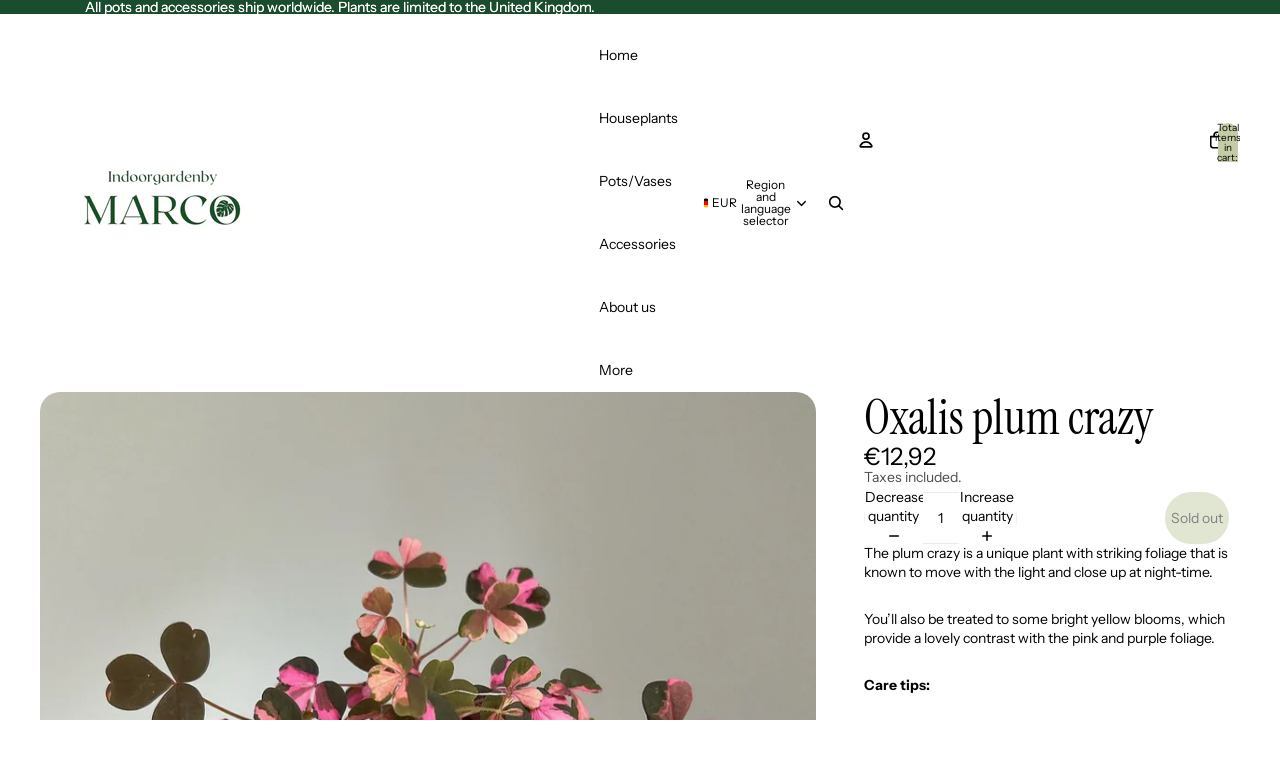

--- FILE ---
content_type: text/javascript
request_url: https://cdn.shopify.com/extensions/019b9e9c-2a27-76ba-9501-7659f3d6eceb/shopify-cli-79/assets/reputon-etsy-compact-widget.js
body_size: 29807
content:
(()=>{var e,t,n={774:e=>{e.exports=function(e,t,n,r){var o=n?n.call(r,e,t):void 0;if(void 0!==o)return!!o;if(e===t)return!0;if("object"!=typeof e||!e||"object"!=typeof t||!t)return!1;var i=Object.keys(e),a=Object.keys(t);if(i.length!==a.length)return!1;for(var s=Object.prototype.hasOwnProperty.bind(t),u=0;u<i.length;u++){var c=i[u];if(!s(c))return!1;var l=e[c],d=t[c];if(!1===(o=n?n.call(r,l,d,c):void 0)||void 0===o&&l!==d)return!1}return!0}}},r={};function o(e){var t=r[e];if(void 0!==t)return t.exports;var i=r[e]={exports:{}};return n[e](i,i.exports,o),i.exports}o.n=e=>{var t=e&&e.__esModule?()=>e.default:()=>e;return o.d(t,{a:t}),t},t=Object.getPrototypeOf?e=>Object.getPrototypeOf(e):e=>e.__proto__,o.t=function(n,r){if(1&r&&(n=this(n)),8&r)return n;if("object"==typeof n&&n){if(4&r&&n.__esModule)return n;if(16&r&&"function"==typeof n.then)return n}var i=Object.create(null);o.r(i);var a={};e=e||[null,t({}),t([]),t(t)];for(var s=2&r&&n;"object"==typeof s&&!~e.indexOf(s);s=t(s))Object.getOwnPropertyNames(s).forEach((e=>a[e]=()=>n[e]));return a.default=()=>n,o.d(i,a),i},o.d=(e,t)=>{for(var n in t)o.o(t,n)&&!o.o(e,n)&&Object.defineProperty(e,n,{enumerable:!0,get:t[n]})},o.o=(e,t)=>Object.prototype.hasOwnProperty.call(e,t),o.r=e=>{"undefined"!=typeof Symbol&&Symbol.toStringTag&&Object.defineProperty(e,Symbol.toStringTag,{value:"Module"}),Object.defineProperty(e,"__esModule",{value:!0})},o.nc=void 0,(()=>{"use strict";function e(t){return e="function"==typeof Symbol&&"symbol"==typeof Symbol.iterator?function(e){return typeof e}:function(e){return e&&"function"==typeof Symbol&&e.constructor===Symbol&&e!==Symbol.prototype?"symbol":typeof e},e(t)}function t(t,n,r){return(n=function(t){var n=function(t,n){if("object"!==e(t)||null===t)return t;var r=t[Symbol.toPrimitive];if(void 0!==r){var o=r.call(t,"string");if("object"!==e(o))return o;throw new TypeError("@@toPrimitive must return a primitive value.")}return String(t)}(t);return"symbol"===e(n)?n:String(n)}(n))in t?Object.defineProperty(t,n,{value:r,enumerable:!0,configurable:!0,writable:!0}):t[n]=r,t}var n,r,i,a,s,u,c,l,d={},f=[],p=/acit|ex(?:s|g|n|p|$)|rph|grid|ows|mnc|ntw|ine[ch]|zoo|^ord|itera/i,_=Array.isArray;function h(e,t){for(var n in t)e[n]=t[n];return e}function m(e){var t=e.parentNode;t&&t.removeChild(e)}function v(e,t,r){var o,i,a,s={};for(a in t)"key"==a?o=t[a]:"ref"==a?i=t[a]:s[a]=t[a];if(arguments.length>2&&(s.children=arguments.length>3?n.call(arguments,2):r),"function"==typeof e&&null!=e.defaultProps)for(a in e.defaultProps)void 0===s[a]&&(s[a]=e.defaultProps[a]);return g(e,s,o,i,null)}function g(e,t,n,o,a){var s={type:e,props:t,key:n,ref:o,__k:null,__:null,__b:0,__e:null,__d:void 0,__c:null,constructor:void 0,__v:null==a?++i:a,__i:-1,__u:0};return null==a&&null!=r.vnode&&r.vnode(s),s}function y(e){return e.children}function w(e,t){this.props=e,this.context=t}function b(e,t){if(null==t)return e.__?b(e.__,e.__i+1):null;for(var n;t<e.__k.length;t++)if(null!=(n=e.__k[t])&&null!=n.__e)return n.__e;return"function"==typeof e.type?b(e):null}function C(e){var t,n;if(null!=(e=e.__)&&null!=e.__c){for(e.__e=e.__c.base=null,t=0;t<e.__k.length;t++)if(null!=(n=e.__k[t])&&null!=n.__e){e.__e=e.__c.base=n.__e;break}return C(e)}}function x(e){(!e.__d&&(e.__d=!0)&&a.push(e)&&!S.__r++||s!==r.debounceRendering)&&((s=r.debounceRendering)||u)(S)}function S(){var e,t,n,o,i,s,u,l,d;for(a.sort(c);e=a.shift();)e.__d&&(t=a.length,o=void 0,s=(i=(n=e).__v).__e,l=[],d=[],(u=n.__P)&&((o=h({},i)).__v=i.__v+1,r.vnode&&r.vnode(o),D(u,o,i,n.__n,void 0!==u.ownerSVGElement,32&i.__u?[s]:null,l,null==s?b(i):s,!!(32&i.__u),d),o.__.__k[o.__i]=o,T(l,o,d),o.__e!=s&&C(o)),a.length>t&&a.sort(c));S.__r=0}function k(e,t,n,r,o,i,a,s,u,c,l){var p,_,h,m,v,g=r&&r.__k||f,y=t.length;for(n.__d=u,A(n,t,g),u=n.__d,p=0;p<y;p++)null!=(h=n.__k[p])&&"boolean"!=typeof h&&"function"!=typeof h&&(_=-1===h.__i?d:g[h.__i]||d,h.__i=p,D(e,h,_,o,i,a,s,u,c,l),m=h.__e,h.ref&&_.ref!=h.ref&&(_.ref&&M(_.ref,null,h),l.push(h.ref,h.__c||m,h)),null==v&&null!=m&&(v=m),65536&h.__u||_.__k===h.__k?u=P(h,u,e):"function"==typeof h.type&&void 0!==h.__d?u=h.__d:m&&(u=m.nextSibling),h.__d=void 0,h.__u&=-196609);n.__d=u,n.__e=v}function A(e,t,n){var r,o,i,a,s,u=t.length,c=n.length,l=c,d=0;for(e.__k=[],r=0;r<u;r++)null!=(o=e.__k[r]=null==(o=t[r])||"boolean"==typeof o||"function"==typeof o?null:"string"==typeof o||"number"==typeof o||"bigint"==typeof o||o.constructor==String?g(null,o,null,null,o):_(o)?g(y,{children:o},null,null,null):void 0===o.constructor&&o.__b>0?g(o.type,o.props,o.key,o.ref?o.ref:null,o.__v):o)?(o.__=e,o.__b=e.__b+1,s=R(o,n,a=r+d,l),o.__i=s,i=null,-1!==s&&(l--,(i=n[s])&&(i.__u|=131072)),null==i||null===i.__v?(-1==s&&d--,"function"!=typeof o.type&&(o.__u|=65536)):s!==a&&(s===a+1?d++:s>a?l>u-a?d+=s-a:d--:d=s<a&&s==a-1?s-a:0,s!==r+d&&(o.__u|=65536))):(i=n[r])&&null==i.key&&i.__e&&(i.__e==e.__d&&(e.__d=b(i)),B(i,i,!1),n[r]=null,l--);if(l)for(r=0;r<c;r++)null!=(i=n[r])&&0==(131072&i.__u)&&(i.__e==e.__d&&(e.__d=b(i)),B(i,i))}function P(e,t,n){var r,o;if("function"==typeof e.type){for(r=e.__k,o=0;r&&o<r.length;o++)r[o]&&(r[o].__=e,t=P(r[o],t,n));return t}return e.__e!=t&&(n.insertBefore(e.__e,t||null),t=e.__e),t&&t.nextSibling}function I(e,t){return t=t||[],null==e||"boolean"==typeof e||(_(e)?e.some((function(e){I(e,t)})):t.push(e)),t}function R(e,t,n,r){var o=e.key,i=e.type,a=n-1,s=n+1,u=t[n];if(null===u||u&&o==u.key&&i===u.type)return n;if(r>(null!=u&&0==(131072&u.__u)?1:0))for(;a>=0||s<t.length;){if(a>=0){if((u=t[a])&&0==(131072&u.__u)&&o==u.key&&i===u.type)return a;a--}if(s<t.length){if((u=t[s])&&0==(131072&u.__u)&&o==u.key&&i===u.type)return s;s++}}return-1}function E(e,t,n){"-"===t[0]?e.setProperty(t,null==n?"":n):e[t]=null==n?"":"number"!=typeof n||p.test(t)?n:n+"px"}function N(e,t,n,r,o){var i;e:if("style"===t)if("string"==typeof n)e.style.cssText=n;else{if("string"==typeof r&&(e.style.cssText=r=""),r)for(t in r)n&&t in n||E(e.style,t,"");if(n)for(t in n)r&&n[t]===r[t]||E(e.style,t,n[t])}else if("o"===t[0]&&"n"===t[1])i=t!==(t=t.replace(/(PointerCapture)$|Capture$/,"$1")),t=t.toLowerCase()in e?t.toLowerCase().slice(2):t.slice(2),e.l||(e.l={}),e.l[t+i]=n,n?r?n.u=r.u:(n.u=Date.now(),e.addEventListener(t,i?j:O,i)):e.removeEventListener(t,i?j:O,i);else{if(o)t=t.replace(/xlink(H|:h)/,"h").replace(/sName$/,"s");else if("width"!==t&&"height"!==t&&"href"!==t&&"list"!==t&&"form"!==t&&"tabIndex"!==t&&"download"!==t&&"rowSpan"!==t&&"colSpan"!==t&&"role"!==t&&t in e)try{e[t]=null==n?"":n;break e}catch(e){}"function"==typeof n||(null==n||!1===n&&"-"!==t[4]?e.removeAttribute(t):e.setAttribute(t,n))}}function O(e){var t=this.l[e.type+!1];if(e.t){if(e.t<=t.u)return}else e.t=Date.now();return t(r.event?r.event(e):e)}function j(e){return this.l[e.type+!0](r.event?r.event(e):e)}function D(e,t,n,o,i,a,s,u,c,l){var d,f,p,m,v,g,b,C,x,S,A,P,I,R,E,N=t.type;if(void 0!==t.constructor)return null;128&n.__u&&(c=!!(32&n.__u),a=[u=t.__e=n.__e]),(d=r.__b)&&d(t);e:if("function"==typeof N)try{if(C=t.props,x=(d=N.contextType)&&o[d.__c],S=d?x?x.props.value:d.__:o,n.__c?b=(f=t.__c=n.__c).__=f.__E:("prototype"in N&&N.prototype.render?t.__c=f=new N(C,S):(t.__c=f=new w(C,S),f.constructor=N,f.render=L),x&&x.sub(f),f.props=C,f.state||(f.state={}),f.context=S,f.__n=o,p=f.__d=!0,f.__h=[],f._sb=[]),null==f.__s&&(f.__s=f.state),null!=N.getDerivedStateFromProps&&(f.__s==f.state&&(f.__s=h({},f.__s)),h(f.__s,N.getDerivedStateFromProps(C,f.__s))),m=f.props,v=f.state,f.__v=t,p)null==N.getDerivedStateFromProps&&null!=f.componentWillMount&&f.componentWillMount(),null!=f.componentDidMount&&f.__h.push(f.componentDidMount);else{if(null==N.getDerivedStateFromProps&&C!==m&&null!=f.componentWillReceiveProps&&f.componentWillReceiveProps(C,S),!f.__e&&(null!=f.shouldComponentUpdate&&!1===f.shouldComponentUpdate(C,f.__s,S)||t.__v===n.__v)){for(t.__v!==n.__v&&(f.props=C,f.state=f.__s,f.__d=!1),t.__e=n.__e,t.__k=n.__k,t.__k.forEach((function(e){e&&(e.__=t)})),A=0;A<f._sb.length;A++)f.__h.push(f._sb[A]);f._sb=[],f.__h.length&&s.push(f);break e}null!=f.componentWillUpdate&&f.componentWillUpdate(C,f.__s,S),null!=f.componentDidUpdate&&f.__h.push((function(){f.componentDidUpdate(m,v,g)}))}if(f.context=S,f.props=C,f.__P=e,f.__e=!1,P=r.__r,I=0,"prototype"in N&&N.prototype.render){for(f.state=f.__s,f.__d=!1,P&&P(t),d=f.render(f.props,f.state,f.context),R=0;R<f._sb.length;R++)f.__h.push(f._sb[R]);f._sb=[]}else do{f.__d=!1,P&&P(t),d=f.render(f.props,f.state,f.context),f.state=f.__s}while(f.__d&&++I<25);f.state=f.__s,null!=f.getChildContext&&(o=h(h({},o),f.getChildContext())),p||null==f.getSnapshotBeforeUpdate||(g=f.getSnapshotBeforeUpdate(m,v)),k(e,_(E=null!=d&&d.type===y&&null==d.key?d.props.children:d)?E:[E],t,n,o,i,a,s,u,c,l),f.base=t.__e,t.__u&=-161,f.__h.length&&s.push(f),b&&(f.__E=f.__=null)}catch(e){t.__v=null,c||null!=a?(t.__e=u,t.__u|=c?160:32,a[a.indexOf(u)]=null):(t.__e=n.__e,t.__k=n.__k),r.__e(e,t,n)}else null==a&&t.__v===n.__v?(t.__k=n.__k,t.__e=n.__e):t.__e=z(n.__e,t,n,o,i,a,s,c,l);(d=r.diffed)&&d(t)}function T(e,t,n){t.__d=void 0;for(var o=0;o<n.length;o++)M(n[o],n[++o],n[++o]);r.__c&&r.__c(t,e),e.some((function(t){try{e=t.__h,t.__h=[],e.some((function(e){e.call(t)}))}catch(e){r.__e(e,t.__v)}}))}function z(e,t,r,o,i,a,s,u,c){var l,f,p,h,v,g,y,w=r.props,C=t.props,x=t.type;if("svg"===x&&(i=!0),null!=a)for(l=0;l<a.length;l++)if((v=a[l])&&"setAttribute"in v==!!x&&(x?v.localName===x:3===v.nodeType)){e=v,a[l]=null;break}if(null==e){if(null===x)return document.createTextNode(C);e=i?document.createElementNS("http://www.w3.org/2000/svg",x):document.createElement(x,C.is&&C),a=null,u=!1}if(null===x)w===C||u&&e.data===C||(e.data=C);else{if(a=a&&n.call(e.childNodes),w=r.props||d,!u&&null!=a)for(w={},l=0;l<e.attributes.length;l++)w[(v=e.attributes[l]).name]=v.value;for(l in w)v=w[l],"children"==l||("dangerouslySetInnerHTML"==l?p=v:"key"===l||l in C||N(e,l,null,v,i));for(l in C)v=C[l],"children"==l?h=v:"dangerouslySetInnerHTML"==l?f=v:"value"==l?g=v:"checked"==l?y=v:"key"===l||u&&"function"!=typeof v||w[l]===v||N(e,l,v,w[l],i);if(f)u||p&&(f.__html===p.__html||f.__html===e.innerHTML)||(e.innerHTML=f.__html),t.__k=[];else if(p&&(e.innerHTML=""),k(e,_(h)?h:[h],t,r,o,i&&"foreignObject"!==x,a,s,a?a[0]:r.__k&&b(r,0),u,c),null!=a)for(l=a.length;l--;)null!=a[l]&&m(a[l]);u||(l="value",void 0!==g&&(g!==e[l]||"progress"===x&&!g||"option"===x&&g!==w[l])&&N(e,l,g,w[l],!1),l="checked",void 0!==y&&y!==e[l]&&N(e,l,y,w[l],!1))}return e}function M(e,t,n){try{"function"==typeof e?e(t):e.current=t}catch(e){r.__e(e,n)}}function B(e,t,n){var o,i;if(r.unmount&&r.unmount(e),(o=e.ref)&&(o.current&&o.current!==e.__e||M(o,null,t)),null!=(o=e.__c)){if(o.componentWillUnmount)try{o.componentWillUnmount()}catch(e){r.__e(e,t)}o.base=o.__P=null,e.__c=void 0}if(o=e.__k)for(i=0;i<o.length;i++)o[i]&&B(o[i],t,n||"function"!=typeof e.type);n||null==e.__e||m(e.__e),e.__=e.__e=e.__d=void 0}function L(e,t,n){return this.constructor(e,n)}function $(e,t,o){var i,a,s,u;r.__&&r.__(e,t),a=(i="function"==typeof o)?null:o&&o.__k||t.__k,s=[],u=[],D(t,e=(!i&&o||t).__k=v(y,null,[e]),a||d,d,void 0!==t.ownerSVGElement,!i&&o?[o]:a?null:t.firstChild?n.call(t.childNodes):null,s,!i&&o?o:a?a.__e:t.firstChild,i,u),T(s,e,u)}function F(e,t){$(e,t,F)}function H(e,t,r){var o,i,a,s,u=h({},e.props);for(a in e.type&&e.type.defaultProps&&(s=e.type.defaultProps),t)"key"==a?o=t[a]:"ref"==a?i=t[a]:u[a]=void 0===t[a]&&void 0!==s?s[a]:t[a];return arguments.length>2&&(u.children=arguments.length>3?n.call(arguments,2):r),g(e.type,u,o||e.key,i||e.ref,null)}function V(e,t){var n={__c:t="__cC"+l++,__:e,Consumer:function(e,t){return e.children(t)},Provider:function(e){var n,r;return this.getChildContext||(n=[],(r={})[t]=this,this.getChildContext=function(){return r},this.shouldComponentUpdate=function(e){this.props.value!==e.value&&n.some((function(e){e.__e=!0,x(e)}))},this.sub=function(e){n.push(e);var t=e.componentWillUnmount;e.componentWillUnmount=function(){n.splice(n.indexOf(e),1),t&&t.call(e)}}),e.children}};return n.Provider.__=n.Consumer.contextType=n}function W(e){if(Array.isArray(e))return e}function U(e,t){(null==t||t>e.length)&&(t=e.length);for(var n=0,r=new Array(t);n<t;n++)r[n]=e[n];return r}function q(e,t){if(e){if("string"==typeof e)return U(e,t);var n=Object.prototype.toString.call(e).slice(8,-1);return"Object"===n&&e.constructor&&(n=e.constructor.name),"Map"===n||"Set"===n?Array.from(e):"Arguments"===n||/^(?:Ui|I)nt(?:8|16|32)(?:Clamped)?Array$/.test(n)?U(e,t):void 0}}function G(){throw new TypeError("Invalid attempt to destructure non-iterable instance.\nIn order to be iterable, non-array objects must have a [Symbol.iterator]() method.")}function Y(e,t){return W(e)||function(e,t){var n=null==e?null:"undefined"!=typeof Symbol&&e[Symbol.iterator]||e["@@iterator"];if(null!=n){var r,o,i,a,s=[],u=!0,c=!1;try{if(i=(n=n.call(e)).next,0===t){if(Object(n)!==n)return;u=!1}else for(;!(u=(r=i.call(n)).done)&&(s.push(r.value),s.length!==t);u=!0);}catch(e){c=!0,o=e}finally{try{if(!u&&null!=n.return&&(a=n.return(),Object(a)!==a))return}finally{if(c)throw o}}return s}}(e,t)||q(e,t)||G()}n=f.slice,r={__e:function(e,t,n,r){for(var o,i,a;t=t.__;)if((o=t.__c)&&!o.__)try{if((i=o.constructor)&&null!=i.getDerivedStateFromError&&(o.setState(i.getDerivedStateFromError(e)),a=o.__d),null!=o.componentDidCatch&&(o.componentDidCatch(e,r||{}),a=o.__d),a)return o.__E=o}catch(t){e=t}throw e}},i=0,w.prototype.setState=function(e,t){var n;n=null!=this.__s&&this.__s!==this.state?this.__s:this.__s=h({},this.state),"function"==typeof e&&(e=e(h({},n),this.props)),e&&h(n,e),null!=e&&this.__v&&(t&&this._sb.push(t),x(this))},w.prototype.forceUpdate=function(e){this.__v&&(this.__e=!0,e&&this.__h.push(e),x(this))},w.prototype.render=y,a=[],u="function"==typeof Promise?Promise.prototype.then.bind(Promise.resolve()):setTimeout,c=function(e,t){return e.__v.__b-t.__v.__b},S.__r=0,l=0;var Z,J,K,Q,X=0,ee=[],te=[],ne=r.__b,re=r.__r,oe=r.diffed,ie=r.__c,ae=r.unmount;function se(e,t){r.__h&&r.__h(J,e,X||t),X=0;var n=J.__H||(J.__H={__:[],__h:[]});return e>=n.__.length&&n.__.push({__V:te}),n.__[e]}function ue(e){return X=1,ce(we,e)}function ce(e,t,n){var r=se(Z++,2);if(r.t=e,!r.__c&&(r.__=[n?n(t):we(void 0,t),function(e){var t=r.__N?r.__N[0]:r.__[0],n=r.t(t,e);t!==n&&(r.__N=[n,r.__[1]],r.__c.setState({}))}],r.__c=J,!J.u)){var o=function(e,t,n){if(!r.__c.__H)return!0;var o=r.__c.__H.__.filter((function(e){return e.__c}));if(o.every((function(e){return!e.__N})))return!i||i.call(this,e,t,n);var a=!1;return o.forEach((function(e){if(e.__N){var t=e.__[0];e.__=e.__N,e.__N=void 0,t!==e.__[0]&&(a=!0)}})),!(!a&&r.__c.props===e)&&(!i||i.call(this,e,t,n))};J.u=!0;var i=J.shouldComponentUpdate,a=J.componentWillUpdate;J.componentWillUpdate=function(e,t,n){if(this.__e){var r=i;i=void 0,o(e,t,n),i=r}a&&a.call(this,e,t,n)},J.shouldComponentUpdate=o}return r.__N||r.__}function le(e,t){var n=se(Z++,3);!r.__s&&ye(n.__H,t)&&(n.__=e,n.i=t,J.__H.__h.push(n))}function de(e,t){var n=se(Z++,4);!r.__s&&ye(n.__H,t)&&(n.__=e,n.i=t,J.__h.push(n))}function fe(e,t){var n=se(Z++,7);return ye(n.__H,t)?(n.__V=e(),n.i=t,n.__h=e,n.__V):n.__}function pe(e){var t=J.context[e.__c],n=se(Z++,9);return n.c=e,t?(null==n.__&&(n.__=!0,t.sub(J)),t.props.value):e.__}function _e(){for(var e;e=ee.shift();)if(e.__P&&e.__H)try{e.__H.__h.forEach(ve),e.__H.__h.forEach(ge),e.__H.__h=[]}catch(t){e.__H.__h=[],r.__e(t,e.__v)}}r.__b=function(e){J=null,ne&&ne(e)},r.__r=function(e){re&&re(e),Z=0;var t=(J=e.__c).__H;t&&(K===J?(t.__h=[],J.__h=[],t.__.forEach((function(e){e.__N&&(e.__=e.__N),e.__V=te,e.__N=e.i=void 0}))):(t.__h.forEach(ve),t.__h.forEach(ge),t.__h=[],Z=0)),K=J},r.diffed=function(e){oe&&oe(e);var t=e.__c;t&&t.__H&&(t.__H.__h.length&&(1!==ee.push(t)&&Q===r.requestAnimationFrame||((Q=r.requestAnimationFrame)||me)(_e)),t.__H.__.forEach((function(e){e.i&&(e.__H=e.i),e.__V!==te&&(e.__=e.__V),e.i=void 0,e.__V=te}))),K=J=null},r.__c=function(e,t){t.some((function(e){try{e.__h.forEach(ve),e.__h=e.__h.filter((function(e){return!e.__||ge(e)}))}catch(n){t.some((function(e){e.__h&&(e.__h=[])})),t=[],r.__e(n,e.__v)}})),ie&&ie(e,t)},r.unmount=function(e){ae&&ae(e);var t,n=e.__c;n&&n.__H&&(n.__H.__.forEach((function(e){try{ve(e)}catch(e){t=e}})),n.__H=void 0,t&&r.__e(t,n.__v))};var he="function"==typeof requestAnimationFrame;function me(e){var t,n=function(){clearTimeout(r),he&&cancelAnimationFrame(t),setTimeout(e)},r=setTimeout(n,100);he&&(t=requestAnimationFrame(n))}function ve(e){var t=J,n=e.__c;"function"==typeof n&&(e.__c=void 0,n()),J=t}function ge(e){var t=J;e.__c=e.__(),J=t}function ye(e,t){return!e||e.length!==t.length||t.some((function(t,n){return t!==e[n]}))}function we(e,t){return"function"==typeof t?t(e):t}function be(e){if("undefined"!=typeof Symbol&&null!=e[Symbol.iterator]||null!=e["@@iterator"])return Array.from(e)}function Ce(e,t){var n=Object.keys(e);if(Object.getOwnPropertySymbols){var r=Object.getOwnPropertySymbols(e);t&&(r=r.filter((function(t){return Object.getOwnPropertyDescriptor(e,t).enumerable}))),n.push.apply(n,r)}return n}function xe(e){for(var n=1;n<arguments.length;n++){var r=null!=arguments[n]?arguments[n]:{};n%2?Ce(Object(r),!0).forEach((function(n){t(e,n,r[n])})):Object.getOwnPropertyDescriptors?Object.defineProperties(e,Object.getOwnPropertyDescriptors(r)):Ce(Object(r)).forEach((function(t){Object.defineProperty(e,t,Object.getOwnPropertyDescriptor(r,t))}))}return e}function Se(e){var t=arguments.length>1&&void 0!==arguments[1]?arguments[1]:5;if(e){for(var n=[],r=e,o=0;o<t;o++)o<Math.floor(Math.abs(e))||r>=.75?n.push("full"):r>=.25&&r<.75?n.push("half"):n.push("none"),r--;return n}}var ke=function(e){return null==e?void 0:e.toFixed(1)};var Ae=function(e,t){if(!e||!e.trim()||!e.includes(" "))return e;try{var n=W(a=e.split(" "))||be(a)||q(a)||G(),r=n[0],o=n.slice(1);if("ONLY_NAME"===t)return r;if("NAME_SHORT_LAST_NAME"===t){var i=o.join(" ").charAt(0).toUpperCase();return"".concat(r," ").concat(i)}return e}catch(t){return e}var a},Pe="reputon-etsy-reviews-widget",Ie="grid",Re="basic",Ee="compact_carousel",Ne="basic_slide",Oe="carousel",je="standard",De="masonry",Te="stars_widget",ze="carousel_extended",Me="small",Be="data-theme",Le="data-type",$e="data-fixed-reviews-height",Fe="data-position-horizontal",He="data-position-vertical",Ve="data-position-type",We="data-sticky",Ue="data-show-product-picture",qe="data-show-date",Ge="data-show-avatar",Ye="data-product-reviews",Ze="data-font",Je=["default","theme"];function Ke(e,t){var n=Object.keys(e);if(Object.getOwnPropertySymbols){var r=Object.getOwnPropertySymbols(e);t&&(r=r.filter((function(t){return Object.getOwnPropertyDescriptor(e,t).enumerable}))),n.push.apply(n,r)}return n}function Qe(e){for(var n=1;n<arguments.length;n++){var r=null!=arguments[n]?arguments[n]:{};n%2?Ke(Object(r),!0).forEach((function(n){t(e,n,r[n])})):Object.getOwnPropertyDescriptors?Object.defineProperties(e,Object.getOwnPropertyDescriptors(r)):Ke(Object(r)).forEach((function(t){Object.defineProperty(e,t,Object.getOwnPropertyDescriptor(r,t))}))}return e}var Xe=function(){return Xe=Object.assign||function(e){for(var t,n=1,r=arguments.length;n<r;n++)for(var o in t=arguments[n])Object.prototype.hasOwnProperty.call(t,o)&&(e[o]=t[o]);return e},Xe.apply(this,arguments)};function et(e,t,n){if(n||2===arguments.length)for(var r,o=0,i=t.length;o<i;o++)!r&&o in t||(r||(r=Array.prototype.slice.call(t,0,o)),r[o]=t[o]);return e.concat(r||Array.prototype.slice.call(t))}function tt(e,t){for(var n in t)e[n]=t[n];return e}function nt(e,t){for(var n in e)if("__source"!==n&&!(n in t))return!0;for(var r in t)if("__source"!==r&&e[r]!==t[r])return!0;return!1}function rt(e){this.props=e}Object.create,Object.create,(rt.prototype=new w).isPureReactComponent=!0,rt.prototype.shouldComponentUpdate=function(e,t){return nt(this.props,e)||nt(this.state,t)};var ot=r.__b;r.__b=function(e){e.type&&e.type.__f&&e.ref&&(e.props.ref=e.ref,e.ref=null),ot&&ot(e)};var it="undefined"!=typeof Symbol&&Symbol.for&&Symbol.for("react.forward_ref")||3911,at=function(e,t){return null==e?null:I(I(e).map(t))},st={map:at,forEach:at,count:function(e){return e?I(e).length:0},only:function(e){var t=I(e);if(1!==t.length)throw"Children.only";return t[0]},toArray:I},ut=r.__e;r.__e=function(e,t,n,r){if(e.then)for(var o,i=t;i=i.__;)if((o=i.__c)&&o.__c)return null==t.__e&&(t.__e=n.__e,t.__k=n.__k),o.__c(e,t);ut(e,t,n,r)};var ct=r.unmount;function lt(e,t,n){return e&&(e.__c&&e.__c.__H&&(e.__c.__H.__.forEach((function(e){"function"==typeof e.__c&&e.__c()})),e.__c.__H=null),null!=(e=tt({},e)).__c&&(e.__c.__P===n&&(e.__c.__P=t),e.__c=null),e.__k=e.__k&&e.__k.map((function(e){return lt(e,t,n)}))),e}function dt(e,t,n){return e&&n&&(e.__v=null,e.__k=e.__k&&e.__k.map((function(e){return dt(e,t,n)})),e.__c&&e.__c.__P===t&&(e.__e&&n.appendChild(e.__e),e.__c.__e=!0,e.__c.__P=n)),e}function ft(){this.__u=0,this.t=null,this.__b=null}function pt(e){var t=e.__.__c;return t&&t.__a&&t.__a(e)}function _t(){this.u=null,this.o=null}r.unmount=function(e){var t=e.__c;t&&t.__R&&t.__R(),t&&32&e.__u&&(e.type=null),ct&&ct(e)},(ft.prototype=new w).__c=function(e,t){var n=t.__c,r=this;null==r.t&&(r.t=[]),r.t.push(n);var o=pt(r.__v),i=!1,a=function(){i||(i=!0,n.__R=null,o?o(s):s())};n.__R=a;var s=function(){if(!--r.__u){if(r.state.__a){var e=r.state.__a;r.__v.__k[0]=dt(e,e.__c.__P,e.__c.__O)}var t;for(r.setState({__a:r.__b=null});t=r.t.pop();)t.forceUpdate()}};r.__u++||32&t.__u||r.setState({__a:r.__b=r.__v.__k[0]}),e.then(a,a)},ft.prototype.componentWillUnmount=function(){this.t=[]},ft.prototype.render=function(e,t){if(this.__b){if(this.__v.__k){var n=document.createElement("div"),r=this.__v.__k[0].__c;this.__v.__k[0]=lt(this.__b,n,r.__O=r.__P)}this.__b=null}var o=t.__a&&v(y,null,e.fallback);return o&&(o.__u&=-33),[v(y,null,t.__a?null:e.children),o]};var ht=function(e,t,n){if(++n[1]===n[0]&&e.o.delete(t),e.props.revealOrder&&("t"!==e.props.revealOrder[0]||!e.o.size))for(n=e.u;n;){for(;n.length>3;)n.pop()();if(n[1]<n[0])break;e.u=n=n[2]}};function mt(e){return this.getChildContext=function(){return e.context},e.children}function vt(e){var t=this,n=e.i;t.componentWillUnmount=function(){$(null,t.l),t.l=null,t.i=null},t.i&&t.i!==n&&t.componentWillUnmount(),t.l||(t.i=n,t.l={nodeType:1,parentNode:n,childNodes:[],appendChild:function(e){this.childNodes.push(e),t.i.appendChild(e)},insertBefore:function(e,n){this.childNodes.push(e),t.i.appendChild(e)},removeChild:function(e){this.childNodes.splice(this.childNodes.indexOf(e)>>>1,1),t.i.removeChild(e)}}),$(v(mt,{context:t.context},e.__v),t.l)}(_t.prototype=new w).__a=function(e){var t=this,n=pt(t.__v),r=t.o.get(e);return r[0]++,function(o){var i=function(){t.props.revealOrder?(r.push(o),ht(t,e,r)):o()};n?n(i):i()}},_t.prototype.render=function(e){this.u=null,this.o=new Map;var t=I(e.children);e.revealOrder&&"b"===e.revealOrder[0]&&t.reverse();for(var n=t.length;n--;)this.o.set(t[n],this.u=[1,0,this.u]);return e.children},_t.prototype.componentDidUpdate=_t.prototype.componentDidMount=function(){var e=this;this.o.forEach((function(t,n){ht(e,n,t)}))};var gt="undefined"!=typeof Symbol&&Symbol.for&&Symbol.for("react.element")||60103,yt=/^(?:accent|alignment|arabic|baseline|cap|clip(?!PathU)|color|dominant|fill|flood|font|glyph(?!R)|horiz|image(!S)|letter|lighting|marker(?!H|W|U)|overline|paint|pointer|shape|stop|strikethrough|stroke|text(?!L)|transform|underline|unicode|units|v|vector|vert|word|writing|x(?!C))[A-Z]/,wt=/^on(Ani|Tra|Tou|BeforeInp|Compo)/,bt=/[A-Z0-9]/g,Ct="undefined"!=typeof document,xt=function(e){return("undefined"!=typeof Symbol&&"symbol"==typeof Symbol()?/fil|che|rad/:/fil|che|ra/).test(e)};w.prototype.isReactComponent={},["componentWillMount","componentWillReceiveProps","componentWillUpdate"].forEach((function(e){Object.defineProperty(w.prototype,e,{configurable:!0,get:function(){return this["UNSAFE_"+e]},set:function(t){Object.defineProperty(this,e,{configurable:!0,writable:!0,value:t})}})}));var St=r.event;function kt(){}function At(){return this.cancelBubble}function Pt(){return this.defaultPrevented}r.event=function(e){return St&&(e=St(e)),e.persist=kt,e.isPropagationStopped=At,e.isDefaultPrevented=Pt,e.nativeEvent=e};var It,Rt={enumerable:!1,configurable:!0,get:function(){return this.class}},Et=r.vnode;r.vnode=function(e){"string"==typeof e.type&&function(e){var t=e.props,n=e.type,r={};for(var o in t){var i=t[o];if(!("value"===o&&"defaultValue"in t&&null==i||Ct&&"children"===o&&"noscript"===n||"class"===o||"className"===o)){var a=o.toLowerCase();"defaultValue"===o&&"value"in t&&null==t.value?o="value":"download"===o&&!0===i?i="":"ondoubleclick"===a?o="ondblclick":"onchange"!==a||"input"!==n&&"textarea"!==n||xt(t.type)?"onfocus"===a?o="onfocusin":"onblur"===a?o="onfocusout":wt.test(o)?o=a:-1===n.indexOf("-")&&yt.test(o)?o=o.replace(bt,"-$&").toLowerCase():null===i&&(i=void 0):a=o="oninput","oninput"===a&&r[o=a]&&(o="oninputCapture"),r[o]=i}}"select"==n&&r.multiple&&Array.isArray(r.value)&&(r.value=I(t.children).forEach((function(e){e.props.selected=-1!=r.value.indexOf(e.props.value)}))),"select"==n&&null!=r.defaultValue&&(r.value=I(t.children).forEach((function(e){e.props.selected=r.multiple?-1!=r.defaultValue.indexOf(e.props.value):r.defaultValue==e.props.value}))),t.class&&!t.className?(r.class=t.class,Object.defineProperty(r,"className",Rt)):(t.className&&!t.class||t.class&&t.className)&&(r.class=r.className=t.className),e.props=r}(e),e.$$typeof=gt,Et&&Et(e)};var Nt=r.__r;r.__r=function(e){Nt&&Nt(e),It=e.__c};var Ot=r.diffed;r.diffed=function(e){Ot&&Ot(e);var t=e.props,n=e.__e;null!=n&&"textarea"===e.type&&"value"in t&&t.value!==n.value&&(n.value=null==t.value?"":t.value),It=null};var jt={ReactCurrentDispatcher:{current:{readContext:function(e){return It.__n[e.__c].props.value}}}};function Dt(e){return!!e&&e.$$typeof===gt}function Tt(e){e()}function zt(e){var t,n,r=e.v,o=e.__;try{var i=r();return!((t=o)===(n=i)&&(0!==t||1/t==1/n)||t!=t&&n!=n)}catch(e){return!0}}var Mt={useState:ue,useId:function(){var e=se(Z++,11);if(!e.__){for(var t=J.__v;null!==t&&!t.__m&&null!==t.__;)t=t.__;var n=t.__m||(t.__m=[0,0]);e.__="P"+n[0]+"-"+n[1]++}return e.__},useReducer:ce,useEffect:le,useLayoutEffect:de,useInsertionEffect:de,useTransition:function(){return[!1,Tt]},useDeferredValue:function(e){return e},useSyncExternalStore:function(e,t){var n=t(),r=ue({h:{__:n,v:t}}),o=r[0].h,i=r[1];return de((function(){o.__=n,o.v=t,zt(o)&&i({h:o})}),[e,n,t]),le((function(){return zt(o)&&i({h:o}),e((function(){zt(o)&&i({h:o})}))}),[e]),n},startTransition:Tt,useRef:function(e){return X=5,fe((function(){return{current:e}}),[])},useImperativeHandle:function(e,t,n){X=6,de((function(){return"function"==typeof e?(e(t()),function(){return e(null)}):e?(e.current=t(),function(){return e.current=null}):void 0}),null==n?n:n.concat(e))},useMemo:fe,useCallback:function(e,t){return X=8,fe((function(){return e}),t)},useContext:pe,useDebugValue:function(e,t){r.useDebugValue&&r.useDebugValue(t?t(e):e)},version:"17.0.2",Children:st,render:function(e,t,n){return null==t.__k&&(t.textContent=""),$(e,t),"function"==typeof n&&n(),e?e.__c:null},hydrate:function(e,t,n){return F(e,t),"function"==typeof n&&n(),e?e.__c:null},unmountComponentAtNode:function(e){return!!e.__k&&($(null,e),!0)},createPortal:function(e,t){var n=v(vt,{__v:e,i:t});return n.containerInfo=t,n},createElement:v,createContext:V,createFactory:function(e){return v.bind(null,e)},cloneElement:function(e){return Dt(e)?H.apply(null,arguments):e},createRef:function(){return{current:null}},Fragment:y,isValidElement:Dt,isElement:Dt,isFragment:function(e){return Dt(e)&&e.type===y},findDOMNode:function(e){return e&&(e.base||1===e.nodeType&&e)||null},Component:w,PureComponent:rt,memo:function(e,t){function n(e){var n=this.props.ref,r=n==e.ref;return!r&&n&&(n.call?n(null):n.current=null),t?!t(this.props,e)||!r:nt(this.props,e)}function r(t){return this.shouldComponentUpdate=n,v(e,t)}return r.displayName="Memo("+(e.displayName||e.name)+")",r.prototype.isReactComponent=!0,r.__f=!0,r},forwardRef:function(e){function t(t){var n=tt({},t);return delete n.ref,e(n,t.ref||null)}return t.$$typeof=it,t.render=t,t.prototype.isReactComponent=t.__f=!0,t.displayName="ForwardRef("+(e.displayName||e.name)+")",t},flushSync:function(e,t){return e(t)},unstable_batchedUpdates:function(e,t){return e(t)},StrictMode:y,Suspense:ft,SuspenseList:_t,lazy:function(e){var t,n,r;function o(o){if(t||(t=e()).then((function(e){n=e.default||e}),(function(e){r=e})),r)throw r;if(!n)throw t;return v(n,o)}return o.displayName="Lazy",o.__f=!0,o},__SECRET_INTERNALS_DO_NOT_USE_OR_YOU_WILL_BE_FIRED:jt},Bt=o(774),Lt=o.n(Bt),$t="-ms-",Ft="-moz-",Ht="-webkit-",Vt="comm",Wt="rule",Ut="decl",qt="@import",Gt="@keyframes",Yt="@layer",Zt=Math.abs,Jt=String.fromCharCode,Kt=Object.assign;function Qt(e){return e.trim()}function Xt(e,t){return(e=t.exec(e))?e[0]:e}function en(e,t,n){return e.replace(t,n)}function tn(e,t,n){return e.indexOf(t,n)}function nn(e,t){return 0|e.charCodeAt(t)}function rn(e,t,n){return e.slice(t,n)}function on(e){return e.length}function an(e){return e.length}function sn(e,t){return t.push(e),e}function un(e,t){return e.filter((function(e){return!Xt(e,t)}))}var cn=1,ln=1,dn=0,fn=0,pn=0,_n="";function hn(e,t,n,r,o,i,a,s){return{value:e,root:t,parent:n,type:r,props:o,children:i,line:cn,column:ln,length:a,return:"",siblings:s}}function mn(e,t){return Kt(hn("",null,null,"",null,null,0,e.siblings),e,{length:-e.length},t)}function vn(e){for(;e.root;)e=mn(e.root,{children:[e]});sn(e,e.siblings)}function gn(){return pn=fn>0?nn(_n,--fn):0,ln--,10===pn&&(ln=1,cn--),pn}function yn(){return pn=fn<dn?nn(_n,fn++):0,ln++,10===pn&&(ln=1,cn++),pn}function wn(){return nn(_n,fn)}function bn(){return fn}function Cn(e,t){return rn(_n,e,t)}function xn(e){switch(e){case 0:case 9:case 10:case 13:case 32:return 5;case 33:case 43:case 44:case 47:case 62:case 64:case 126:case 59:case 123:case 125:return 4;case 58:return 3;case 34:case 39:case 40:case 91:return 2;case 41:case 93:return 1}return 0}function Sn(e){return Qt(Cn(fn-1,Pn(91===e?e+2:40===e?e+1:e)))}function kn(e){for(;(pn=wn())&&pn<33;)yn();return xn(e)>2||xn(pn)>3?"":" "}function An(e,t){for(;--t&&yn()&&!(pn<48||pn>102||pn>57&&pn<65||pn>70&&pn<97););return Cn(e,bn()+(t<6&&32==wn()&&32==yn()))}function Pn(e){for(;yn();)switch(pn){case e:return fn;case 34:case 39:34!==e&&39!==e&&Pn(pn);break;case 40:41===e&&Pn(e);break;case 92:yn()}return fn}function In(e,t){for(;yn()&&e+pn!==57&&(e+pn!==84||47!==wn()););return"/*"+Cn(t,fn-1)+"*"+Jt(47===e?e:yn())}function Rn(e){for(;!xn(wn());)yn();return Cn(e,fn)}function En(e,t){for(var n="",r=0;r<e.length;r++)n+=t(e[r],r,e,t)||"";return n}function Nn(e,t,n,r){switch(e.type){case Yt:if(e.children.length)break;case qt:case Ut:return e.return=e.return||e.value;case Vt:return"";case Gt:return e.return=e.value+"{"+En(e.children,r)+"}";case Wt:if(!on(e.value=e.props.join(",")))return""}return on(n=En(e.children,r))?e.return=e.value+"{"+n+"}":""}function On(e,t,n){switch(function(e,t){return 45^nn(e,0)?(((t<<2^nn(e,0))<<2^nn(e,1))<<2^nn(e,2))<<2^nn(e,3):0}(e,t)){case 5103:return Ht+"print-"+e+e;case 5737:case 4201:case 3177:case 3433:case 1641:case 4457:case 2921:case 5572:case 6356:case 5844:case 3191:case 6645:case 3005:case 6391:case 5879:case 5623:case 6135:case 4599:case 4855:case 4215:case 6389:case 5109:case 5365:case 5621:case 3829:return Ht+e+e;case 4789:return Ft+e+e;case 5349:case 4246:case 4810:case 6968:case 2756:return Ht+e+Ft+e+$t+e+e;case 5936:switch(nn(e,t+11)){case 114:return Ht+e+$t+en(e,/[svh]\w+-[tblr]{2}/,"tb")+e;case 108:return Ht+e+$t+en(e,/[svh]\w+-[tblr]{2}/,"tb-rl")+e;case 45:return Ht+e+$t+en(e,/[svh]\w+-[tblr]{2}/,"lr")+e}case 6828:case 4268:case 2903:return Ht+e+$t+e+e;case 6165:return Ht+e+$t+"flex-"+e+e;case 5187:return Ht+e+en(e,/(\w+).+(:[^]+)/,Ht+"box-$1$2"+$t+"flex-$1$2")+e;case 5443:return Ht+e+$t+"flex-item-"+en(e,/flex-|-self/g,"")+(Xt(e,/flex-|baseline/)?"":$t+"grid-row-"+en(e,/flex-|-self/g,""))+e;case 4675:return Ht+e+$t+"flex-line-pack"+en(e,/align-content|flex-|-self/g,"")+e;case 5548:return Ht+e+$t+en(e,"shrink","negative")+e;case 5292:return Ht+e+$t+en(e,"basis","preferred-size")+e;case 6060:return Ht+"box-"+en(e,"-grow","")+Ht+e+$t+en(e,"grow","positive")+e;case 4554:return Ht+en(e,/([^-])(transform)/g,"$1"+Ht+"$2")+e;case 6187:return en(en(en(e,/(zoom-|grab)/,Ht+"$1"),/(image-set)/,Ht+"$1"),e,"")+e;case 5495:case 3959:return en(e,/(image-set\([^]*)/,Ht+"$1$`$1");case 4968:return en(en(e,/(.+:)(flex-)?(.*)/,Ht+"box-pack:$3"+$t+"flex-pack:$3"),/s.+-b[^;]+/,"justify")+Ht+e+e;case 4200:if(!Xt(e,/flex-|baseline/))return $t+"grid-column-align"+rn(e,t)+e;break;case 2592:case 3360:return $t+en(e,"template-","")+e;case 4384:case 3616:return n&&n.some((function(e,n){return t=n,Xt(e.props,/grid-\w+-end/)}))?~tn(e+(n=n[t].value),"span",0)?e:$t+en(e,"-start","")+e+$t+"grid-row-span:"+(~tn(n,"span",0)?Xt(n,/\d+/):+Xt(n,/\d+/)-+Xt(e,/\d+/))+";":$t+en(e,"-start","")+e;case 4896:case 4128:return n&&n.some((function(e){return Xt(e.props,/grid-\w+-start/)}))?e:$t+en(en(e,"-end","-span"),"span ","")+e;case 4095:case 3583:case 4068:case 2532:return en(e,/(.+)-inline(.+)/,Ht+"$1$2")+e;case 8116:case 7059:case 5753:case 5535:case 5445:case 5701:case 4933:case 4677:case 5533:case 5789:case 5021:case 4765:if(on(e)-1-t>6)switch(nn(e,t+1)){case 109:if(45!==nn(e,t+4))break;case 102:return en(e,/(.+:)(.+)-([^]+)/,"$1"+Ht+"$2-$3$1"+Ft+(108==nn(e,t+3)?"$3":"$2-$3"))+e;case 115:return~tn(e,"stretch",0)?On(en(e,"stretch","fill-available"),t,n)+e:e}break;case 5152:case 5920:return en(e,/(.+?):(\d+)(\s*\/\s*(span)?\s*(\d+))?(.*)/,(function(t,n,r,o,i,a,s){return $t+n+":"+r+s+(o?$t+n+"-span:"+(i?a:+a-+r)+s:"")+e}));case 4949:if(121===nn(e,t+6))return en(e,":",":"+Ht)+e;break;case 6444:switch(nn(e,45===nn(e,14)?18:11)){case 120:return en(e,/(.+:)([^;\s!]+)(;|(\s+)?!.+)?/,"$1"+Ht+(45===nn(e,14)?"inline-":"")+"box$3$1"+Ht+"$2$3$1"+$t+"$2box$3")+e;case 100:return en(e,":",":"+$t)+e}break;case 5719:case 2647:case 2135:case 3927:case 2391:return en(e,"scroll-","scroll-snap-")+e}return e}function jn(e,t,n,r){if(e.length>-1&&!e.return)switch(e.type){case Ut:return void(e.return=On(e.value,e.length,n));case Gt:return En([mn(e,{value:en(e.value,"@","@"+Ht)})],r);case Wt:if(e.length)return function(e,t){return e.map(t).join("")}(n=e.props,(function(t){switch(Xt(t,r=/(::plac\w+|:read-\w+)/)){case":read-only":case":read-write":vn(mn(e,{props:[en(t,/:(read-\w+)/,":"+Ft+"$1")]})),vn(mn(e,{props:[t]})),Kt(e,{props:un(n,r)});break;case"::placeholder":vn(mn(e,{props:[en(t,/:(plac\w+)/,":"+Ht+"input-$1")]})),vn(mn(e,{props:[en(t,/:(plac\w+)/,":"+Ft+"$1")]})),vn(mn(e,{props:[en(t,/:(plac\w+)/,$t+"input-$1")]})),vn(mn(e,{props:[t]})),Kt(e,{props:un(n,r)})}return""}))}}function Dn(e){return function(e){return _n="",e}(Tn("",null,null,null,[""],e=function(e){return cn=ln=1,dn=on(_n=e),fn=0,[]}(e),0,[0],e))}function Tn(e,t,n,r,o,i,a,s,u){for(var c=0,l=0,d=a,f=0,p=0,_=0,h=1,m=1,v=1,g=0,y="",w=o,b=i,C=r,x=y;m;)switch(_=g,g=yn()){case 40:if(108!=_&&58==nn(x,d-1)){-1!=tn(x+=en(Sn(g),"&","&\f"),"&\f",Zt(c?s[c-1]:0))&&(v=-1);break}case 34:case 39:case 91:x+=Sn(g);break;case 9:case 10:case 13:case 32:x+=kn(_);break;case 92:x+=An(bn()-1,7);continue;case 47:switch(wn()){case 42:case 47:sn(Mn(In(yn(),bn()),t,n,u),u);break;default:x+="/"}break;case 123*h:s[c++]=on(x)*v;case 125*h:case 59:case 0:switch(g){case 0:case 125:m=0;case 59+l:-1==v&&(x=en(x,/\f/g,"")),p>0&&on(x)-d&&sn(p>32?Bn(x+";",r,n,d-1,u):Bn(en(x," ","")+";",r,n,d-2,u),u);break;case 59:x+=";";default:if(sn(C=zn(x,t,n,c,l,o,s,y,w=[],b=[],d,i),i),123===g)if(0===l)Tn(x,t,C,C,w,i,d,s,b);else switch(99===f&&110===nn(x,3)?100:f){case 100:case 108:case 109:case 115:Tn(e,C,C,r&&sn(zn(e,C,C,0,0,o,s,y,o,w=[],d,b),b),o,b,d,s,r?w:b);break;default:Tn(x,C,C,C,[""],b,0,s,b)}}c=l=p=0,h=v=1,y=x="",d=a;break;case 58:d=1+on(x),p=_;default:if(h<1)if(123==g)--h;else if(125==g&&0==h++&&125==gn())continue;switch(x+=Jt(g),g*h){case 38:v=l>0?1:(x+="\f",-1);break;case 44:s[c++]=(on(x)-1)*v,v=1;break;case 64:45===wn()&&(x+=Sn(yn())),f=wn(),l=d=on(y=x+=Rn(bn())),g++;break;case 45:45===_&&2==on(x)&&(h=0)}}return i}function zn(e,t,n,r,o,i,a,s,u,c,l,d){for(var f=o-1,p=0===o?i:[""],_=an(p),h=0,m=0,v=0;h<r;++h)for(var g=0,y=rn(e,f+1,f=Zt(m=a[h])),w=e;g<_;++g)(w=Qt(m>0?p[g]+" "+y:en(y,/&\f/g,p[g])))&&(u[v++]=w);return hn(e,t,n,0===o?Wt:s,u,c,l,d)}function Mn(e,t,n,r){return hn(e,t,n,Vt,Jt(pn),rn(e,2,-2),0,r)}function Bn(e,t,n,r,o){return hn(e,t,n,Ut,rn(e,0,r),rn(e,r+1,-1),r,o)}const Ln={animationIterationCount:1,borderImageOutset:1,borderImageSlice:1,borderImageWidth:1,boxFlex:1,boxFlexGroup:1,boxOrdinalGroup:1,columnCount:1,columns:1,flex:1,flexGrow:1,flexPositive:1,flexShrink:1,flexNegative:1,flexOrder:1,gridRow:1,gridRowEnd:1,gridRowSpan:1,gridRowStart:1,gridColumn:1,gridColumnEnd:1,gridColumnSpan:1,gridColumnStart:1,msGridRow:1,msGridRowSpan:1,msGridColumn:1,msGridColumnSpan:1,fontWeight:1,lineHeight:1,opacity:1,order:1,orphans:1,tabSize:1,widows:1,zIndex:1,zoom:1,WebkitLineClamp:1,fillOpacity:1,floodOpacity:1,stopOpacity:1,strokeDasharray:1,strokeDashoffset:1,strokeMiterlimit:1,strokeOpacity:1,strokeWidth:1};var $n="undefined"!=typeof process&&void 0!==process.env&&(process.env.REACT_APP_SC_ATTR||process.env.SC_ATTR)||"data-styled",Fn="active",Hn="data-styled-version",Vn="6.1.8",Wn="/*!sc*/\n",Un="undefined"!=typeof window&&"HTMLElement"in window,qn=Boolean("boolean"==typeof SC_DISABLE_SPEEDY?SC_DISABLE_SPEEDY:"undefined"!=typeof process&&void 0!==process.env&&void 0!==process.env.REACT_APP_SC_DISABLE_SPEEDY&&""!==process.env.REACT_APP_SC_DISABLE_SPEEDY?"false"!==process.env.REACT_APP_SC_DISABLE_SPEEDY&&process.env.REACT_APP_SC_DISABLE_SPEEDY:"undefined"!=typeof process&&void 0!==process.env&&void 0!==process.env.SC_DISABLE_SPEEDY&&""!==process.env.SC_DISABLE_SPEEDY&&"false"!==process.env.SC_DISABLE_SPEEDY&&process.env.SC_DISABLE_SPEEDY),Gn={},Yn=(new Set,Object.freeze([])),Zn=Object.freeze({});function Jn(e,t,n){return void 0===n&&(n=Zn),e.theme!==n.theme&&e.theme||t||n.theme}var Kn=new Set(["a","abbr","address","area","article","aside","audio","b","base","bdi","bdo","big","blockquote","body","br","button","canvas","caption","cite","code","col","colgroup","data","datalist","dd","del","details","dfn","dialog","div","dl","dt","em","embed","fieldset","figcaption","figure","footer","form","h1","h2","h3","h4","h5","h6","header","hgroup","hr","html","i","iframe","img","input","ins","kbd","keygen","label","legend","li","link","main","map","mark","menu","menuitem","meta","meter","nav","noscript","object","ol","optgroup","option","output","p","param","picture","pre","progress","q","rp","rt","ruby","s","samp","script","section","select","small","source","span","strong","style","sub","summary","sup","table","tbody","td","textarea","tfoot","th","thead","time","tr","track","u","ul","use","var","video","wbr","circle","clipPath","defs","ellipse","foreignObject","g","image","line","linearGradient","marker","mask","path","pattern","polygon","polyline","radialGradient","rect","stop","svg","text","tspan"]),Qn=/[!"#$%&'()*+,./:;<=>?@[\\\]^`{|}~-]+/g,Xn=/(^-|-$)/g;function er(e){return e.replace(Qn,"-").replace(Xn,"")}var tr=/(a)(d)/gi,nr=52,rr=function(e){return String.fromCharCode(e+(e>25?39:97))};function or(e){var t,n="";for(t=Math.abs(e);t>nr;t=t/nr|0)n=rr(t%nr)+n;return(rr(t%nr)+n).replace(tr,"$1-$2")}var ir,ar=5381,sr=function(e,t){for(var n=t.length;n;)e=33*e^t.charCodeAt(--n);return e},ur=function(e){return sr(ar,e)};function cr(e){return or(ur(e)>>>0)}function lr(e){return"string"==typeof e&&!0}var dr="function"==typeof Symbol&&Symbol.for,fr=dr?Symbol.for("react.memo"):60115,pr=dr?Symbol.for("react.forward_ref"):60112,_r={childContextTypes:!0,contextType:!0,contextTypes:!0,defaultProps:!0,displayName:!0,getDefaultProps:!0,getDerivedStateFromError:!0,getDerivedStateFromProps:!0,mixins:!0,propTypes:!0,type:!0},hr={name:!0,length:!0,prototype:!0,caller:!0,callee:!0,arguments:!0,arity:!0},mr={$$typeof:!0,compare:!0,defaultProps:!0,displayName:!0,propTypes:!0,type:!0},vr=((ir={})[pr]={$$typeof:!0,render:!0,defaultProps:!0,displayName:!0,propTypes:!0},ir[fr]=mr,ir);function gr(e){return("type"in(t=e)&&t.type.$$typeof)===fr?mr:"$$typeof"in e?vr[e.$$typeof]:_r;var t}var yr=Object.defineProperty,wr=Object.getOwnPropertyNames,br=Object.getOwnPropertySymbols,Cr=Object.getOwnPropertyDescriptor,xr=Object.getPrototypeOf,Sr=Object.prototype;function kr(e,t,n){if("string"!=typeof t){if(Sr){var r=xr(t);r&&r!==Sr&&kr(e,r,n)}var o=wr(t);br&&(o=o.concat(br(t)));for(var i=gr(e),a=gr(t),s=0;s<o.length;++s){var u=o[s];if(!(u in hr||n&&n[u]||a&&u in a||i&&u in i)){var c=Cr(t,u);try{yr(e,u,c)}catch(e){}}}}return e}function Ar(e){return"function"==typeof e}function Pr(e){return"object"==typeof e&&"styledComponentId"in e}function Ir(e,t){return e&&t?"".concat(e," ").concat(t):e||t||""}function Rr(e,t){if(0===e.length)return"";for(var n=e[0],r=1;r<e.length;r++)n+=t?t+e[r]:e[r];return n}function Er(e){return null!==e&&"object"==typeof e&&e.constructor.name===Object.name&&!("props"in e&&e.$$typeof)}function Nr(e,t,n){if(void 0===n&&(n=!1),!n&&!Er(e)&&!Array.isArray(e))return t;if(Array.isArray(t))for(var r=0;r<t.length;r++)e[r]=Nr(e[r],t[r]);else if(Er(t))for(var r in t)e[r]=Nr(e[r],t[r]);return e}function Or(e,t){Object.defineProperty(e,"toString",{value:t})}function jr(e){for(var t=[],n=1;n<arguments.length;n++)t[n-1]=arguments[n];return new Error("An error occurred. See https://github.com/styled-components/styled-components/blob/main/packages/styled-components/src/utils/errors.md#".concat(e," for more information.").concat(t.length>0?" Args: ".concat(t.join(", ")):""))}var Dr=function(){function e(e){this.groupSizes=new Uint32Array(512),this.length=512,this.tag=e}return e.prototype.indexOfGroup=function(e){for(var t=0,n=0;n<e;n++)t+=this.groupSizes[n];return t},e.prototype.insertRules=function(e,t){if(e>=this.groupSizes.length){for(var n=this.groupSizes,r=n.length,o=r;e>=o;)if((o<<=1)<0)throw jr(16,"".concat(e));this.groupSizes=new Uint32Array(o),this.groupSizes.set(n),this.length=o;for(var i=r;i<o;i++)this.groupSizes[i]=0}for(var a=this.indexOfGroup(e+1),s=(i=0,t.length);i<s;i++)this.tag.insertRule(a,t[i])&&(this.groupSizes[e]++,a++)},e.prototype.clearGroup=function(e){if(e<this.length){var t=this.groupSizes[e],n=this.indexOfGroup(e),r=n+t;this.groupSizes[e]=0;for(var o=n;o<r;o++)this.tag.deleteRule(n)}},e.prototype.getGroup=function(e){var t="";if(e>=this.length||0===this.groupSizes[e])return t;for(var n=this.groupSizes[e],r=this.indexOfGroup(e),o=r+n,i=r;i<o;i++)t+="".concat(this.tag.getRule(i)).concat(Wn);return t},e}(),Tr=new Map,zr=new Map,Mr=1,Br=function(e){if(Tr.has(e))return Tr.get(e);for(;zr.has(Mr);)Mr++;var t=Mr++;return Tr.set(e,t),zr.set(t,e),t},Lr=function(e,t){Mr=t+1,Tr.set(e,t),zr.set(t,e)},$r="style[".concat($n,"][").concat(Hn,'="').concat(Vn,'"]'),Fr=new RegExp("^".concat($n,'\\.g(\\d+)\\[id="([\\w\\d-]+)"\\].*?"([^"]*)')),Hr=function(e,t,n){for(var r,o=n.split(","),i=0,a=o.length;i<a;i++)(r=o[i])&&e.registerName(t,r)},Vr=function(e,t){for(var n,r=(null!==(n=t.textContent)&&void 0!==n?n:"").split(Wn),o=[],i=0,a=r.length;i<a;i++){var s=r[i].trim();if(s){var u=s.match(Fr);if(u){var c=0|parseInt(u[1],10),l=u[2];0!==c&&(Lr(l,c),Hr(e,l,u[3]),e.getTag().insertRules(c,o)),o.length=0}else o.push(s)}}};function Wr(){return o.nc}var Ur=function(e){var t=document.head,n=e||t,r=document.createElement("style"),o=function(e){var t=Array.from(e.querySelectorAll("style[".concat($n,"]")));return t[t.length-1]}(n),i=void 0!==o?o.nextSibling:null;r.setAttribute($n,Fn),r.setAttribute(Hn,Vn);var a=Wr();return a&&r.setAttribute("nonce",a),n.insertBefore(r,i),r},qr=function(){function e(e){this.element=Ur(e),this.element.appendChild(document.createTextNode("")),this.sheet=function(e){if(e.sheet)return e.sheet;for(var t=document.styleSheets,n=0,r=t.length;n<r;n++){var o=t[n];if(o.ownerNode===e)return o}throw jr(17)}(this.element),this.length=0}return e.prototype.insertRule=function(e,t){try{return this.sheet.insertRule(t,e),this.length++,!0}catch(e){return!1}},e.prototype.deleteRule=function(e){this.sheet.deleteRule(e),this.length--},e.prototype.getRule=function(e){var t=this.sheet.cssRules[e];return t&&t.cssText?t.cssText:""},e}(),Gr=function(){function e(e){this.element=Ur(e),this.nodes=this.element.childNodes,this.length=0}return e.prototype.insertRule=function(e,t){if(e<=this.length&&e>=0){var n=document.createTextNode(t);return this.element.insertBefore(n,this.nodes[e]||null),this.length++,!0}return!1},e.prototype.deleteRule=function(e){this.element.removeChild(this.nodes[e]),this.length--},e.prototype.getRule=function(e){return e<this.length?this.nodes[e].textContent:""},e}(),Yr=function(){function e(e){this.rules=[],this.length=0}return e.prototype.insertRule=function(e,t){return e<=this.length&&(this.rules.splice(e,0,t),this.length++,!0)},e.prototype.deleteRule=function(e){this.rules.splice(e,1),this.length--},e.prototype.getRule=function(e){return e<this.length?this.rules[e]:""},e}(),Zr=Un,Jr={isServer:!Un,useCSSOMInjection:!qn},Kr=function(){function e(e,t,n){void 0===e&&(e=Zn),void 0===t&&(t={});var r=this;this.options=Xe(Xe({},Jr),e),this.gs=t,this.names=new Map(n),this.server=!!e.isServer,!this.server&&Un&&Zr&&(Zr=!1,function(e){for(var t=document.querySelectorAll($r),n=0,r=t.length;n<r;n++){var o=t[n];o&&o.getAttribute($n)!==Fn&&(Vr(e,o),o.parentNode&&o.parentNode.removeChild(o))}}(this)),Or(this,(function(){return function(e){for(var t=e.getTag(),n=t.length,r="",o=function(n){var o=function(e){return zr.get(e)}(n);if(void 0===o)return"continue";var i=e.names.get(o),a=t.getGroup(n);if(void 0===i||0===a.length)return"continue";var s="".concat($n,".g").concat(n,'[id="').concat(o,'"]'),u="";void 0!==i&&i.forEach((function(e){e.length>0&&(u+="".concat(e,","))})),r+="".concat(a).concat(s,'{content:"').concat(u,'"}').concat(Wn)},i=0;i<n;i++)o(i);return r}(r)}))}return e.registerId=function(e){return Br(e)},e.prototype.reconstructWithOptions=function(t,n){return void 0===n&&(n=!0),new e(Xe(Xe({},this.options),t),this.gs,n&&this.names||void 0)},e.prototype.allocateGSInstance=function(e){return this.gs[e]=(this.gs[e]||0)+1},e.prototype.getTag=function(){return this.tag||(this.tag=(e=function(e){var t=e.useCSSOMInjection,n=e.target;return e.isServer?new Yr(n):t?new qr(n):new Gr(n)}(this.options),new Dr(e)));var e},e.prototype.hasNameForId=function(e,t){return this.names.has(e)&&this.names.get(e).has(t)},e.prototype.registerName=function(e,t){if(Br(e),this.names.has(e))this.names.get(e).add(t);else{var n=new Set;n.add(t),this.names.set(e,n)}},e.prototype.insertRules=function(e,t,n){this.registerName(e,t),this.getTag().insertRules(Br(e),n)},e.prototype.clearNames=function(e){this.names.has(e)&&this.names.get(e).clear()},e.prototype.clearRules=function(e){this.getTag().clearGroup(Br(e)),this.clearNames(e)},e.prototype.clearTag=function(){this.tag=void 0},e}(),Qr=/&/g,Xr=/^\s*\/\/.*$/gm;function eo(e,t){return e.map((function(e){return"rule"===e.type&&(e.value="".concat(t," ").concat(e.value),e.value=e.value.replaceAll(",",",".concat(t," ")),e.props=e.props.map((function(e){return"".concat(t," ").concat(e)}))),Array.isArray(e.children)&&"@keyframes"!==e.type&&(e.children=eo(e.children,t)),e}))}function to(e){var t,n,r,o=void 0===e?Zn:e,i=o.options,a=void 0===i?Zn:i,s=o.plugins,u=void 0===s?Yn:s,c=function(e,r,o){return o.startsWith(n)&&o.endsWith(n)&&o.replaceAll(n,"").length>0?".".concat(t):e},l=u.slice();l.push((function(e){e.type===Wt&&e.value.includes("&")&&(e.props[0]=e.props[0].replace(Qr,n).replace(r,c))})),a.prefix&&l.push(jn),l.push(Nn);var d=function(e,o,i,s){void 0===o&&(o=""),void 0===i&&(i=""),void 0===s&&(s="&"),t=s,n=o,r=new RegExp("\\".concat(n,"\\b"),"g");var u=e.replace(Xr,""),c=Dn(i||o?"".concat(i," ").concat(o," { ").concat(u," }"):u);a.namespace&&(c=eo(c,a.namespace));var d,f,p,_=[];return En(c,(d=l.concat((p=function(e){return _.push(e)},function(e){e.root||(e=e.return)&&p(e)})),f=an(d),function(e,t,n,r){for(var o="",i=0;i<f;i++)o+=d[i](e,t,n,r)||"";return o})),_};return d.hash=u.length?u.reduce((function(e,t){return t.name||jr(15),sr(e,t.name)}),ar).toString():"",d}var no=new Kr,ro=to(),oo=Mt.createContext({shouldForwardProp:void 0,styleSheet:no,stylis:ro}),io=(oo.Consumer,Mt.createContext(void 0));function ao(){return pe(oo)}function so(e){var t=ue(e.stylisPlugins),n=t[0],r=t[1],o=ao().styleSheet,i=fe((function(){var t=o;return e.sheet?t=e.sheet:e.target&&(t=t.reconstructWithOptions({target:e.target},!1)),e.disableCSSOMInjection&&(t=t.reconstructWithOptions({useCSSOMInjection:!1})),t}),[e.disableCSSOMInjection,e.sheet,e.target,o]),a=fe((function(){return to({options:{namespace:e.namespace,prefix:e.enableVendorPrefixes},plugins:n})}),[e.enableVendorPrefixes,e.namespace,n]);le((function(){Lt()(n,e.stylisPlugins)||r(e.stylisPlugins)}),[e.stylisPlugins]);var s=fe((function(){return{shouldForwardProp:e.shouldForwardProp,styleSheet:i,stylis:a}}),[e.shouldForwardProp,i,a]);return Mt.createElement(oo.Provider,{value:s},Mt.createElement(io.Provider,{value:a},e.children))}var uo=function(){function e(e,t){var n=this;this.inject=function(e,t){void 0===t&&(t=ro);var r=n.name+t.hash;e.hasNameForId(n.id,r)||e.insertRules(n.id,r,t(n.rules,r,"@keyframes"))},this.name=e,this.id="sc-keyframes-".concat(e),this.rules=t,Or(this,(function(){throw jr(12,String(n.name))}))}return e.prototype.getName=function(e){return void 0===e&&(e=ro),this.name+e.hash},e}(),co=function(e){return e>="A"&&e<="Z"};function lo(e){for(var t="",n=0;n<e.length;n++){var r=e[n];if(1===n&&"-"===r&&"-"===e[0])return e;co(r)?t+="-"+r.toLowerCase():t+=r}return t.startsWith("ms-")?"-"+t:t}var fo=function(e){return null==e||!1===e||""===e},po=function(e){var t,n,r=[];for(var o in e){var i=e[o];e.hasOwnProperty(o)&&!fo(i)&&(Array.isArray(i)&&i.isCss||Ar(i)?r.push("".concat(lo(o),":"),i,";"):Er(i)?r.push.apply(r,et(et(["".concat(o," {")],po(i),!1),["}"],!1)):r.push("".concat(lo(o),": ").concat((t=o,null==(n=i)||"boolean"==typeof n||""===n?"":"number"!=typeof n||0===n||t in Ln||t.startsWith("--")?String(n).trim():"".concat(n,"px")),";")))}return r};function _o(e,t,n,r){return fo(e)?[]:Pr(e)?[".".concat(e.styledComponentId)]:Ar(e)?!Ar(o=e)||o.prototype&&o.prototype.isReactComponent||!t?[e]:_o(e(t),t,n,r):e instanceof uo?n?(e.inject(n,r),[e.getName(r)]):[e]:Er(e)?po(e):Array.isArray(e)?Array.prototype.concat.apply(Yn,e.map((function(e){return _o(e,t,n,r)}))):[e.toString()];var o}function ho(e){for(var t=0;t<e.length;t+=1){var n=e[t];if(Ar(n)&&!Pr(n))return!1}return!0}var mo=ur(Vn),vo=function(){function e(e,t,n){this.rules=e,this.staticRulesId="",this.isStatic=(void 0===n||n.isStatic)&&ho(e),this.componentId=t,this.baseHash=sr(mo,t),this.baseStyle=n,Kr.registerId(t)}return e.prototype.generateAndInjectStyles=function(e,t,n){var r=this.baseStyle?this.baseStyle.generateAndInjectStyles(e,t,n):"";if(this.isStatic&&!n.hash)if(this.staticRulesId&&t.hasNameForId(this.componentId,this.staticRulesId))r=Ir(r,this.staticRulesId);else{var o=Rr(_o(this.rules,e,t,n)),i=or(sr(this.baseHash,o)>>>0);if(!t.hasNameForId(this.componentId,i)){var a=n(o,".".concat(i),void 0,this.componentId);t.insertRules(this.componentId,i,a)}r=Ir(r,i),this.staticRulesId=i}else{for(var s=sr(this.baseHash,n.hash),u="",c=0;c<this.rules.length;c++){var l=this.rules[c];if("string"==typeof l)u+=l;else if(l){var d=Rr(_o(l,e,t,n));s=sr(s,d+c),u+=d}}if(u){var f=or(s>>>0);t.hasNameForId(this.componentId,f)||t.insertRules(this.componentId,f,n(u,".".concat(f),void 0,this.componentId)),r=Ir(r,f)}}return r},e}(),go=Mt.createContext(void 0);function yo(e){var t=Mt.useContext(go),n=fe((function(){return function(e,t){if(!e)throw jr(14);if(Ar(e))return e(t);if(Array.isArray(e)||"object"!=typeof e)throw jr(8);return t?Xe(Xe({},t),e):e}(e.theme,t)}),[e.theme,t]);return e.children?Mt.createElement(go.Provider,{value:n},e.children):null}go.Consumer;var wo={};function bo(e,t,n){var r=Pr(e),o=e,i=!lr(e),a=t.attrs,s=void 0===a?Yn:a,u=t.componentId,c=void 0===u?function(e,t){var n="string"!=typeof e?"sc":er(e);wo[n]=(wo[n]||0)+1;var r="".concat(n,"-").concat(cr(Vn+n+wo[n]));return t?"".concat(t,"-").concat(r):r}(t.displayName,t.parentComponentId):u,l=t.displayName,d=void 0===l?function(e){return lr(e)?"styled.".concat(e):"Styled(".concat(function(e){return e.displayName||e.name||"Component"}(e),")")}(e):l,f=t.displayName&&t.componentId?"".concat(er(t.displayName),"-").concat(t.componentId):t.componentId||c,p=r&&o.attrs?o.attrs.concat(s).filter(Boolean):s,_=t.shouldForwardProp;if(r&&o.shouldForwardProp){var h=o.shouldForwardProp;if(t.shouldForwardProp){var m=t.shouldForwardProp;_=function(e,t){return h(e,t)&&m(e,t)}}else _=h}var g=new vo(n,f,r?o.componentStyle:void 0);function y(e,t){return function(e,t,n){var r=e.attrs,o=e.componentStyle,i=e.defaultProps,a=e.foldedComponentIds,s=e.styledComponentId,u=e.target,c=Mt.useContext(go),l=ao(),d=e.shouldForwardProp||l.shouldForwardProp,f=Jn(t,c,i)||Zn,p=function(e,t,n){for(var r,o=Xe(Xe({},t),{className:void 0,theme:n}),i=0;i<e.length;i+=1){var a=Ar(r=e[i])?r(o):r;for(var s in a)o[s]="className"===s?Ir(o[s],a[s]):"style"===s?Xe(Xe({},o[s]),a[s]):a[s]}return t.className&&(o.className=Ir(o.className,t.className)),o}(r,t,f),_=p.as||u,h={};for(var m in p)void 0===p[m]||"$"===m[0]||"as"===m||"theme"===m&&p.theme===f||("forwardedAs"===m?h.as=p.forwardedAs:d&&!d(m,_)||(h[m]=p[m]));var g=function(e,t){var n=ao();return e.generateAndInjectStyles(t,n.styleSheet,n.stylis)}(o,p),y=Ir(a,s);return g&&(y+=" "+g),p.className&&(y+=" "+p.className),h[lr(_)&&!Kn.has(_)?"class":"className"]=y,h.ref=n,v(_,h)}(w,e,t)}y.displayName=d;var w=Mt.forwardRef(y);return w.attrs=p,w.componentStyle=g,w.displayName=d,w.shouldForwardProp=_,w.foldedComponentIds=r?Ir(o.foldedComponentIds,o.styledComponentId):"",w.styledComponentId=f,w.target=r?o.target:e,Object.defineProperty(w,"defaultProps",{get:function(){return this._foldedDefaultProps},set:function(e){this._foldedDefaultProps=r?function(e){for(var t=[],n=1;n<arguments.length;n++)t[n-1]=arguments[n];for(var r=0,o=t;r<o.length;r++)Nr(e,o[r],!0);return e}({},o.defaultProps,e):e}}),Or(w,(function(){return".".concat(w.styledComponentId)})),i&&kr(w,e,{attrs:!0,componentStyle:!0,displayName:!0,foldedComponentIds:!0,shouldForwardProp:!0,styledComponentId:!0,target:!0}),w}function Co(e,t){for(var n=[e[0]],r=0,o=t.length;r<o;r+=1)n.push(t[r],e[r+1]);return n}new Set;var xo=function(e){return Object.assign(e,{isCss:!0})};function So(e){for(var t=[],n=1;n<arguments.length;n++)t[n-1]=arguments[n];if(Ar(e)||Er(e))return xo(_o(Co(Yn,et([e],t,!0))));var r=e;return 0===t.length&&1===r.length&&"string"==typeof r[0]?_o(r):xo(_o(Co(r,t)))}function ko(e,t,n){if(void 0===n&&(n=Zn),!t)throw jr(1,t);var r=function(r){for(var o=[],i=1;i<arguments.length;i++)o[i-1]=arguments[i];return e(t,n,So.apply(void 0,et([r],o,!1)))};return r.attrs=function(r){return ko(e,t,Xe(Xe({},n),{attrs:Array.prototype.concat(n.attrs,r).filter(Boolean)}))},r.withConfig=function(r){return ko(e,t,Xe(Xe({},n),r))},r}var Ao=function(e){return ko(bo,e)},Po=Ao;Kn.forEach((function(e){Po[e]=Ao(e)}));var Io=function(){function e(e,t){this.rules=e,this.componentId=t,this.isStatic=ho(e),Kr.registerId(this.componentId+1)}return e.prototype.createStyles=function(e,t,n,r){var o=r(Rr(_o(this.rules,t,n,r)),""),i=this.componentId+e;n.insertRules(i,i,o)},e.prototype.removeStyles=function(e,t){t.clearRules(this.componentId+e)},e.prototype.renderStyles=function(e,t,n,r){e>2&&Kr.registerId(this.componentId+e),this.removeStyles(e,n),this.createStyles(e,t,n,r)},e}();(function(){function e(){var e=this;this._emitSheetCSS=function(){var t=e.instance.toString(),n=Wr(),r=Rr([n&&'nonce="'.concat(n,'"'),"".concat($n,'="true"'),"".concat(Hn,'="').concat(Vn,'"')].filter(Boolean)," ");return"<style ".concat(r,">").concat(t,"</style>")},this.getStyleTags=function(){if(e.sealed)throw jr(2);return e._emitSheetCSS()},this.getStyleElement=function(){var t;if(e.sealed)throw jr(2);var n=((t={})[$n]="",t[Hn]=Vn,t.dangerouslySetInnerHTML={__html:e.instance.toString()},t),r=Wr();return r&&(n.nonce=r),[Mt.createElement("style",Xe({},n,{key:"sc-0-0"}))]},this.seal=function(){e.sealed=!0},this.instance=new Kr({isServer:!0}),this.sealed=!1}e.prototype.collectStyles=function(e){if(this.sealed)throw jr(2);return Mt.createElement(so,{sheet:this.instance},e)},e.prototype.interleaveWithNodeStream=function(e){throw jr(3)}})(),"__sc-".concat($n,"__");var Ro,Eo,No=V({}),Oo=function(e){var t=e.container,n=null==t?void 0:t.getAttribute(Ze);return{type:Oe,theme:t.getAttribute(Be),autoscroll:"true"===t.getAttribute("data-autoscroll"),showRating:"true"===t.getAttribute("data-show-rating")||t.getAttribute(Le)===ze,showProductPicture:"true"===t.getAttribute(Ue),showReviewDate:"true"===t.getAttribute(qe),showCustomerAvatar:"true"===t.getAttribute(Ge),isProductReviews:"true"===t.getAttribute(Ye),fixedReviewsHeight:"true"===t.getAttribute($e),font:Je.includes(n)?n:"default"}},jo=function(e){var t=e.container,n=null==t?void 0:t.getAttribute(Ze);return{type:Re,theme:t.getAttribute(Be),horizontal:t.getAttribute(Fe),vertical:t.getAttribute(He),isSticky:"true"===t.getAttribute(We)||"parallax"===t.getAttribute(Ve),minimize:"true"===t.getAttribute("data-minimize")||t.getAttribute(Le)===Me,isProductReviews:"true"===t.getAttribute(Ye),font:Je.includes(n)?n:"default"}},Do=(t(Ro={},Ie,(function(e){var t=e.container,n=null==t?void 0:t.getAttribute(Ze);return{type:Ie,theme:t.getAttribute(Be),isProductReviews:"true"===t.getAttribute(Ye),fixedReviewsHeight:"true"===t.getAttribute($e),showProductPicture:"true"===t.getAttribute(Ue),showReviewDate:"true"===t.getAttribute(qe),showCustomerAvatar:"true"===t.getAttribute(Ge),font:Je.includes(n)?n:"default"}})),t(Ro,Re,jo),t(Ro,Me,jo),t(Ro,Ee,(function(e){var t=e.container,n=null==t?void 0:t.getAttribute(Ze);return{type:Ee,theme:t.getAttribute(Be),horizontal:t.getAttribute(Fe),vertical:t.getAttribute(He),isSticky:"true"===t.getAttribute(We)||"parallax"===t.getAttribute(Ve),showCustomerAvatar:"true"===t.getAttribute(Ge),rounded:"true"===t.getAttribute("data-rounded"),isProductReviews:"true"===t.getAttribute(Ye),font:Je.includes(n)?n:"default"}})),t(Ro,Ne,(function(e){var t=e.container,n=null==t?void 0:t.getAttribute(Ze);return{type:Ne,theme:t.getAttribute(Be),horizontal:t.getAttribute(Fe),vertical:t.getAttribute(He),isSticky:"true"===t.getAttribute(We)||"parallax"===t.getAttribute(Ve),showReviewDate:"true"===t.getAttribute(qe),showCustomerAvatar:"true"===t.getAttribute(Ge),isProductReviews:"true"===t.getAttribute(Ye),slideType:t.getAttribute("data-slide-type"),font:Je.includes(n)?n:"default"}})),t(Ro,Oe,Oo),t(Ro,ze,Oo),t(Ro,je,(function(e){var t=e.container,n=null==t?void 0:t.getAttribute(Ze);return{type:je,theme:t.getAttribute(Be),showProductPicture:"true"===t.getAttribute(Ue),showReviewDate:"true"===t.getAttribute(qe),showCustomerAvatar:"true"===t.getAttribute(Ge),isProductReviews:"true"===t.getAttribute(Ye),font:Je.includes(n)?n:"default"}})),t(Ro,De,(function(e){var t=e.container,n=null==t?void 0:t.getAttribute(Ze);return{type:De,theme:t.getAttribute(Be),isProductReviews:"true"===t.getAttribute(Ye),showProductPicture:"true"===t.getAttribute(Ue),showReviewDate:"true"===t.getAttribute(qe),showCustomerAvatar:"true"===t.getAttribute(Ge),font:Je.includes(n)?n:"default"}})),t(Ro,Te,(function(e){var t=e.container,n=null==t?void 0:t.getAttribute(Ze);return{type:Te,theme:t.getAttribute(Be),isProductReviews:"true"===t.getAttribute(Ye),alignment:t.getAttribute("data-alignment"),font:Je.includes(n)?n:"default"}})),t(Ro,"wrapper",(function(e){var t=e.container;return{type:"wrapper",horizontal:t.getAttribute(Fe),vertical:t.getAttribute(He),isSticky:"true"===t.getAttribute(We)||"parallax"===t.getAttribute(Ve)}})),Ro),To=function(e){var t=pe(No),n=t.container,r=t.legacy_widget_options;if(n)return Do[e]({container:n});var o=function(e){return{type:e.type,theme:e.theme,isProductReviews:e.isProductReviews,showProductPicture:e.properties.showProductPicture,showReviewDate:!0,showCustomerAvatar:!0,showRating:"carousel_extended"===e.type,autoscroll:e.properties.autoscroll,isSticky:"parallax"===e.position.type,vertical:e.position.vertical,horizontal:e.position.horizontal,minimize:"small"===e.type}}(r);return o};function zo(e,t){return t||(t=e.slice(0)),Object.freeze(Object.defineProperties(e,{raw:{value:Object.freeze(t)}}))}var Mo=function(e){for(var t=[],n=1;n<arguments.length;n++)t[n-1]=arguments[n];var r=So.apply(void 0,et([e],t,!1)),o="sc-global-".concat(cr(JSON.stringify(r))),i=new Io(r,o),a=function(e){var t=ao(),n=Mt.useContext(go),r=Mt.useRef(t.styleSheet.allocateGSInstance(o)).current;return t.styleSheet.server&&s(r,e,t.styleSheet,n,t.stylis),Mt.useLayoutEffect((function(){if(!t.styleSheet.server)return s(r,e,t.styleSheet,n,t.stylis),function(){return i.removeStyles(r,t.styleSheet)}}),[r,e,t.styleSheet,n,t.stylis]),null};function s(e,t,n,r,o){if(i.isStatic)i.renderStyles(e,Gn,n,o);else{var s=Xe(Xe({},t),{theme:Jn(t,r,a.defaultProps)});i.renderStyles(e,s,n,o)}}return Mt.memo(a)}(Eo||(Eo=zo(["\n    ","\n    * {\n        padding: 0;\n        margin: 0;\n        box-sizing: border-box;\n        line-height: inherit;\n        letter-spacing: normal;\n    }\n\n    svg {\n        fill: currentColor;\n    }\n\n    a:empty, \n    ul:empty, \n    dl:empty, \n    div:empty, \n    section:empty, \n    article:empty, \n    p:empty, \n    h1:empty, \n    h2:empty, \n    h3:empty, \n    h4:empty, \n    h5:empty, \n    h6:empty {\n        display: block;\n    }\n    \n    button {\n        border: none;\n        background: transparent;\n        color: inherit;\n        cursor: pointer;\n    }\n\n    a {\n        text-decoration: none !important;\n        border-bottom: none !important;\n        box-shadow: none !important;\n        background-image: none !important;\n        color: inherit;\n        &:active, \n        &:focus,\n        &:visited,\n        &:hover {\n            color: inherit;\n            outline: none;\n            cursor: pointer;\n        }\n        &:after {\n            content: none !important;\n        }\n} \n"])),(function(e){return e.theme.isGoogleFont&&"@import url('https://fonts.googleapis.com/css2?family=Manrope:wght@200..800&display=swap');"}));function Bo(e,t){var n=Object.keys(e);if(Object.getOwnPropertySymbols){var r=Object.getOwnPropertySymbols(e);t&&(r=r.filter((function(t){return Object.getOwnPropertyDescriptor(e,t).enumerable}))),n.push.apply(n,r)}return n}function Lo(e){for(var n=1;n<arguments.length;n++){var r=null!=arguments[n]?arguments[n]:{};n%2?Bo(Object(r),!0).forEach((function(n){t(e,n,r[n])})):Object.getOwnPropertyDescriptors?Object.defineProperties(e,Object.getOwnPropertyDescriptors(r)):Bo(Object(r)).forEach((function(t){Object.defineProperty(e,t,Object.getOwnPropertyDescriptor(r,t))}))}return e}var $o="#292929",Fo="#404040",Ho="#363535",Vo="#ADACAC",Wo="#9F9F9F",Uo="#E3E3E3",qo="#E2E2E2",Go="#F8F8F8",Yo="#4B4949",Zo="#F6F5F4",Jo="#ffffff",Ko="#2E2E2E",Qo="#F1651D",Xo={compactWidth:270,transition:"all 0.15s ease-in-out",shadow:"0 2px 5px 0 rgba(0,0,0,.26)",media:{mobile:640,tablet:870}},ei={light:Lo({widgets:{compact_slide:{background:Jo,ratingColor:Qo,nameColor:Ko,reviewsCounter:Wo,reviewsText:Fo,dateColor:Wo},standard:{background:Go,ratingColor:Qo,nameColor:Ko,dateColor:Wo,textColor:Fo,borderColor:"#F0F0F7",dividerColor:qo,headerBackground:"#EDEDED",scrollThumb:qo,scrollTrack:"#F3F3F3"},carousel:{backgroundArrows:qo,colorArrows:Fo},compact:{background:Jo,ratingColor:Qo,nameColor:Ko,reviewsColor:Fo},star:{ratingColor:Qo},noReviewsHeader:{background:Zo,nameColor:Ko,textColor:Fo,ratingColor:Qo,noReviewsRatingColor:Wo},noReviewsBadge:{background:Jo,nameColor:Ko,textColor:Fo,ratingColor:Qo,noReviewsRatingColor:Wo}},card:{background:Zo,ratingColor:Qo,nameColor:Ko,dateColor:Wo,textColor:Fo,showMoreColor:Wo},header:{textColor:Fo,background:Zo,nameColor:Ko,starsColor:Qo},buttons:{showMore:{background:"#EAE9E9",textColor:"#000000",hoverBackground:Uo},close:{color:Ko,hoverColor:Qo}},summary:{background:Go,nameColor:Ko,nameBackground:Uo,textColor:Fo,dateColor:Wo,showMoreColor:Wo,ratingColor:Qo},theme:"light"},Xo),dark:Lo({theme:"dark",widgets:{compact_slide:{background:$o,ratingColor:Qo,nameColor:Zo,reviewsCounter:Vo,reviewsText:Zo,dateColor:Vo},standard:{background:$o,ratingColor:Qo,nameColor:Uo,dateColor:Wo,textColor:Zo,borderColor:"#414143",dividerColor:"#414143",headerBackground:"#242323",scrollThumb:"#414143",scrollTrack:"#212121"},carousel:{backgroundArrows:Ho,colorArrows:Zo},compact:{background:$o,ratingColor:Qo,nameColor:Zo,reviewsColor:Vo},star:{ratingColor:Qo},noReviewsHeader:{background:$o,nameColor:Zo,textColor:Vo,ratingColor:Qo,noReviewsRatingColor:Wo},noReviewsBadge:{background:$o,nameColor:Zo,textColor:Vo,ratingColor:Qo,noReviewsRatingColor:Wo}},card:{background:$o,ratingColor:Qo,nameColor:Uo,dateColor:Wo,textColor:Zo,showMoreColor:Wo},header:{textColor:Vo,background:$o,nameColor:Zo,starsColor:Qo},buttons:{showMore:{background:"#363535",textColor:Jo,hoverBackground:$o},close:{color:Zo,hoverColor:Qo}},summary:{background:$o,nameColor:Jo,nameBackground:Yo,textColor:Jo,dateColor:Wo,showMoreColor:Wo,ratingColor:Qo}},Xo),black:Lo({theme:"black",widgets:{compact_slide:{background:$o,ratingColor:Jo,nameColor:Zo,reviewsCounter:Vo,reviewsText:Zo,dateColor:Vo},standard:{background:$o,ratingColor:Jo,nameColor:Uo,dateColor:Wo,textColor:Zo,borderColor:"#414143",dividerColor:"#414143",headerBackground:"#242323",scrollThumb:"#414143",scrollTrack:"#212121"},carousel:{backgroundArrows:Ho,colorArrows:Zo},compact:{background:$o,ratingColor:Jo,nameColor:Zo,reviewsColor:Vo},star:{ratingColor:Ko},noReviewsHeader:{background:$o,nameColor:Zo,textColor:Vo,ratingColor:Jo,noReviewsRatingColor:Wo},noReviewsBadge:{background:$o,nameColor:Zo,textColor:Vo,ratingColor:Jo,noReviewsRatingColor:Wo}},card:{background:$o,ratingColor:Jo,nameColor:Uo,dateColor:Wo,textColor:Zo,showMoreColor:Wo},header:{textColor:Vo,background:$o,nameColor:Zo,starsColor:Jo},buttons:{showMore:{background:"#363535",textColor:Jo,hoverBackground:$o},close:{color:Zo,hoverColor:Jo}},summary:{background:$o,nameColor:$o,nameBackground:Jo,textColor:Jo,dateColor:Jo,showMoreColor:Jo,ratingColor:Jo}},Xo)},ti=function(e){return function(t){"rule"===t.type&&t.props&&(t.props=t.props.map((function(t){return t.startsWith("from")||t.startsWith("to")||t.includes("%")||t.startsWith(":")||t.startsWith("::")||t.startsWith("@")?t:"".concat(e," ").concat(t)})))}},ni=function(e){var t=e.children,n=pe(No),r=n.data,o=n.type,i=To(o),a=i.theme,s=i.font,u=ei[a];u.hasLink=!r.removeLinks;var c=function(e){return"theme"===e?window.getComputedStyle(document.querySelector("body")).getPropertyValue("font-family")||"inherit":"Manrope, sans-serif"}(s),l=fe((function(){return document.reputon_etsy_global_styles_added}),[]);return document.reputon_etsy_global_styles_added=!0,u.fontFamily=c,u.isGoogleFont="default"===s,v(so,{stylisPlugins:[ti(".".concat(Pe))]},v(yo,{theme:u},!l&&v(Mo,null),t))};const ri=JSON.parse('{"en":{"etsy_rating":"Etsy Reviews","show_more":"Show more","show_less":"Show less","review":"review","reviews":"reviews","verified":"Verified","star_rating":"Star Rating","by":"by","load_more":"Load more","no_reviews_yet":"No reviews yet","based_on":"Based on","ai_summary":"AI Summary"},"es":{"etsy_rating":"Reseñas de Etsy","show_more":"Mostrar más","show_less":"Muestra menos","review":"reseña","reviews":"reseñas","verified":"Verificado","star_rating":"Estrellas","by":"de","load_more":"Сarga más","no_reviews_yet":"Aún no hay reseñas","based_on":"Basado en","ai_summary":"Resumen de IA"},"pt":{"etsy_rating":"Avaliações do Etsy","show_more":"Mostre mais","show_less":"Mostre menos","review":"avaliação","reviews":"avaliações","verified":"Verificado","star_rating":"Estrelas","by":"por","load_more":"Carregue mais","no_reviews_yet":"Ainda não há avaliações","based_on":"Com base em","ai_summary":"Resumo de IA"},"de":{"etsy_rating":"Bewertungen auf Etsy","show_more":"Zeig mehr","show_less":"Zeige weniger","review":"bewertung","reviews":"Bewertungen","verified":"Verifiziert","star_rating":"Sterne-Bewertung","by":"von","load_more":"Mehr laden","no_reviews_yet":"Noch keine Bewertungen","based_on":"Basierend auf","ai_summary":"KI-Zusammenfassung"},"fr":{"etsy_rating":"Avis sur Etsy","show_more":"Montrer plus","show_less":"Montrer moins","review":"avis","reviews":"avis","verified":"Vérifié","star_rating":"étoiles","by":"par","load_more":"Сharger plus","no_reviews_yet":"Pas encore de commentaires","based_on":"Basé sur","ai_summary":"Résumé IA"},"it":{"etsy_rating":"Recensioni su Etsy","show_more":"Mostra di più","show_less":"Mostra meno","review":"recensione","reviews":"recensioni","verified":"Verificato","star_rating":"Stelle","by":"di","load_more":"Сaricare di più","no_reviews_yet":"Ancora nessuna recensione","based_on":"Basato su","ai_summary":"Résumé IA"},"nl":{"etsy_rating":"Beoordelingen op Etsy","show_more":"Meer weergeven","show_less":"Minder weergeven","review":"beoordeling","reviews":"beoordelingen","verified":"Geverifieerd","star_rating":"Sterrenbeoordeling","by":"door","load_more":"Meer laden","no_reviews_yet":"Nog geen beoordelingen","based_on":"Gebaseerd op","ai_summary":"AI-samenvatting"},"da":{"etsy_rating":"Anmeldelser på Etsy","show_more":"Vis mere","show_less":"Vis mindre","review":"anmeldelse","reviews":"anmeldelser","verified":"Bekræftet","star_rating":"Stjernebedømmelse","by":"af","load_more":"Indlæs mere","no_reviews_yet":"Ingen anmeldelser endnu","based_on":"Baseret på","ai_summary":"AI-resumé"},"sv":{"etsy_rating":"Recensioner på Etsy","show_more":"Visa mer","show_less":"Visa mindre","review":"recension","reviews":"recensioner","verified":"Verifierad","star_rating":"stjärnbetyg","by":"av","load_more":"Ladda mer","no_reviews_yet":"Inga recensioner ännu","based_on":"Baserat på","ai_summary":"AI-sammanfattning"},"no":{"etsy_rating":"Anmeldelser på Etsy","show_more":"Vis mer","show_less":"Vis mindre","review":"anmeldelse","reviews":"anmeldelser","verified":"Bekreftet","star_rating":"stjernerangering","by":"av","load_more":"Last mer","no_reviews_yet":"Ingen vurderinger ennå","based_on":"Basert på","ai_summary":"AI-sammendrag"},"pl":{"etsy_rating":"Recenzje w Etsy","show_more":"Pokaż więcej","show_less":"Pokaż mniej","review":"ocena","reviews":"opinii","verified":"Zweryfikowany","star_rating":"gwiazdek","by":"od","load_more":"Załaduj więcej","no_reviews_yet":"Brak recenzji","based_on":"Na podstawie","ai_summary":"Podsumowanie AI"},"tr":{"etsy_rating":"Etsy Yorumları","show_more":"Daha fazla göster","show_less":"Daha az göster","review":"yorum","reviews":"yorumlar","verified":"Doğrulandı","star_rating":"Yıldız Derecelendirmesi","by":"tarafından","load_more":"Daha fazla yükle","no_reviews_yet":"Henüz yorum yok","based_on":"Dayalı","ai_summary":"Yapay Zeka Özeti"},"ru":{"etsy_rating":"Отзывы на Etsy","show_more":"Показать больше","show_less":"Показать меньше","review":"отзыв","reviews":"отзывов","verified":"Проверено","star_rating":"звезд","by":"от","load_more":"Загрузить больше","no_reviews_yet":"Отзывов пока нет","based_on":"На основе","ai_summary":"ИИ-резюме"},"el":{"etsy_rating":"Κριτικές Etsy","show_more":"Δείτε περισσότερα","show_less":"Δείτε λιγότερα","review":"κριτική","reviews":"κριτικές","verified":"Επαληθευμένο","star_rating":"Αξιολόγηση με αστέρια","by":"από","load_more":"Φόρτωση περισσότερων","no_reviews_yet":"Δεν υπάρχουν κριτικές ακόμα","based_on":"Βασισμένο σε","ai_summary":"Περίληψη ΤΝ"},"ja":{"etsy_rating":"Etsy レビュー","show_more":"もっと見る","show_less":"少なく表示","review":"レビュー","reviews":"レビュー","verified":"確認済み","star_rating":"星評価","by":"投稿者","load_more":"もっと読み込む","no_reviews_yet":"まだレビューがありません","based_on":"に基づく","ai_summary":"AI概要"},"zh":{"etsy_rating":"Etsy 评价","show_more":"显示更多","show_less":"显示更少","review":"评论","reviews":"评论","verified":"已验证","star_rating":"星级评分","by":"由","load_more":"加载更多","no_reviews_yet":"还没有评论","based_on":"基于","ai_summary":"AI摘要"}}');var oi=o.t(ri,2),ii=V(void 0),ai=function(e){var t,n=e.children,r=e.defaultLocale,o=null===(t=window.Shopify)||void 0===t?void 0:t.locale;return v(ii.Provider,{value:{t:function(e){var t=o;if(t){var n=t.split("-")[0].toLowerCase();n in oi&&(t=n)}return(oi[t]||oi[r]||oi.en)[e]},locale:o||r||"en"}},n)},si=function(){return pe(ii)},ui=function(t){var n,r,o=t.WidgetComponent,i=t.container,a=t.type,s=Y(ue(),2),u=s[0],c=s[1],l="widget-".concat("id".concat(Math.floor(1e5*Math.random()))),d="true"===i.getAttribute(Ye);i.setAttribute("initialized",""),i.style.container="wrapper / inline-size",i.style.width="100%",le((function(){(document.reputon_widget_etsy_content_response||(document.reputon_widget_etsy_content_response=fetch("".concat("https://etsy.reputon.com","/app/storefront/widget?shop=").concat(Shopify.shop)).then((function(e){return e.ok?e.json():void 0}))),document.reputon_widget_etsy_content_response).then((function(e){return c(e)}))}),[]),null!=u&&u.customCSS&&!document.reputon_etsy_custom_css_styles_added&&(n=null==u?void 0:u.customCSS,(r=document.createElement("style")).setAttribute("reputon-custom-css",""),r.append(n),document.querySelector("head").append(r),document.reputon_etsy_custom_css_styles_added=!0);var f=function(t){var n;if(t){var r,o=(r=null,"object"===("undefined"==typeof reputonEtsyProductReviewsData?"undefined":e(reputonEtsyProductReviewsData))&&null!==reputonEtsyProductReviewsData&&Object.keys(reputonEtsyProductReviewsData).length>0&&(r=reputonEtsyProductReviewsData),r);return o?{customCSS:t.customCSS,language:t.language,localization:t.localization,minRating:t.minRating,withTextOnly:t.withTextOnly,nameType:t.nameType,removeLinks:t.removeLinks,removeLogo:t.removeLogo,verified:t.verified,updatedTime:t.updatedTime,displaySummary:t.displaySummary,widgets:t.widgets,reviewsData:xe(xe({},o),{},{reviews:o.reviews.map((function(e,t){return xe(xe({},e),{},{reviewId:t.toString(),hide:!1,hashId:t})}))}),shareAndSave:t.shareAndSave,sellerPlaceId:null===(n=t.reviewsData)||void 0===n?void 0:n.placeId}:void 0}}(u),p=function(e,t){var n=t.minRating,r=t.withTextOnly,o=t.nameType;return fe((function(){if(e){var t=e.reviewsData.reviews.filter((function(e){var t=e.rating;return Number(t)>=n})),i=function(e,t){return"NAME_SHORT_LAST_NAME"===t||"ONLY_NAME"===t?e.map((function(e){return xe(xe({},e),{},{authorName:Ae(e.authorName,t)})})):e}(r?t.filter((function(e){return e.text.trim()})):t,o);return Qe(Qe({},e),{},{reviewsData:Qe(Qe({},e.reviewsData),{},{reviews:i})})}}),[e,n,r,o])}(f,{minRating:null==u?void 0:u.minRating,withTextOnly:null==u?void 0:u.withTextOnly,nameType:null==u?void 0:u.nameType});if((d||null!=u&&u.reviewsData)&&(!d||f))return u&&v(No.Provider,{value:{data:u,productData:p,container:i,type:a,widgetId:l}},v(ni,null,v(ai,{defaultLocale:null==u?void 0:u.language},v(o,null))))};function ci(e){var t,n,r="";if("string"==typeof e||"number"==typeof e)r+=e;else if("object"==typeof e)if(Array.isArray(e)){var o=e.length;for(t=0;t<o;t++)e[t]&&(n=ci(e[t]))&&(r&&(r+=" "),r+=n)}else for(n in e)e[n]&&(r&&(r+=" "),r+=n);return r}function li(){for(var e,t,n=0,r="",o=arguments.length;n<o;n++)(e=arguments[n])&&(t=ci(e))&&(r&&(r+=" "),r+=t);return r}function di(e){var t=e.url,n=e.sellerPlaceId;if(t&&n)return t.replace(/^(https?:\/\/)(www)/i,"$1".concat(n))}var fi,pi,_i,hi,mi,vi=function(){var e=To(Ne).isSticky,t=Y(ue((function(){return"visibility-reputon-sticky",!((e=document.cookie.match(new RegExp("(?:^|; )".concat("visibility-reputon-sticky".replace(/([\.$?*|{}\(\)\[\]\\\/\+^])/g,"\\$1"),"=([^;]*)"))))?decodeURIComponent(e[1]):void 0);var e})),1)[0];return{hideWidgets:function(){document.cookie="visibility-reputon-sticky=hidden; max-age=".concat(7200,";")},show:!e||t}},gi=Po.div.withConfig({componentId:"sc-1bt5wji-0"})(fi||(fi=zo(["\n    position: absolute;\n    z-index: 2;\n    top: 6px;\n    right: 0px;\n    width: 20px;\n    height: 20px;\n    text-align: center;\n    color: ",";\n    background: transparent;\n    transition: ",";\n    z-index: 3;\n    &:hover {\n        color: ",";\n    }\n"])),(function(e){return e.theme.buttons.close.color}),(function(e){return e.theme.transition}),(function(e){return e.theme.buttons.close.hoverColor})),yi=Po.button.withConfig({componentId:"sc-1bt5wji-1"})(pi||(pi=zo([""]))),wi=Po.div.withConfig({componentId:"sc-1bt5wji-2"})(_i||(_i=zo(["\n    display: flex;\n    position: relative;\n    justify-content: center;\n    flex-direction: column;\n    width: fit-content;\n    height: auto;\n    margin: 5px;\n    box-shadow: ",";\n    border-radius: ",";\n    padding-top: ",";\n    transition: background 0.3s;\n    overflow: hidden;\n    transform-origin: left center;\n\n    @container wrapper (max-width: 600px) {\n        transform: scale(0.9);\n    }\n"])),(function(e){return e.theme.shadow}),(function(e){return e.small?"8px":"14px 14px 12px 12px"}),(function(e){return e.small?"0":"4px"})),bi=function(e){var t=e.showCloseButton,n=e.small,r=e.className,o=e.children,i=e.customCloseBtnElement,a=vi().hideWidgets,s=Y(ue(!0),2),u=s[0],c=s[1],l=function(e){e.preventDefault(),c(!1),a()};return u&&v(wi,{small:n,className:li("reputon-badge",r)},t&&(i?i(l):v(gi,{className:"reputon-bt-close"},v(yi,{onClick:l,type:"button",role:"button"},"✕"))),o)};bi.CloseBtnContainer=function(e){var t=e.className,n=e.children;return v(gi,{className:li(t,"reputon-bt-close")},n)},bi.CloseBtn=function(e){var t=e.children,n=e.className,r=e.onClick;return v(yi,{className:n,onClick:r,type:"button",role:"button"},t||v(y,null,"✕"))};var Ci,xi=Po.a.withConfig({componentId:"sc-1qqg7xr-0"})(hi||(hi=zo(["\n    display: inline-block;\n    ",";\n"])),(function(e){return e.$inherit&&So(mi||(mi=zo(["\n            all: inherit;\n        "])))})),Si=function(e){var t=e.style,n=e.url,r=e.children,o=e.className,i=e.inherit;return n?v(xi,{$inherit:void 0!==i&&i,className:li(o,"reputon-link"),style:t,href:n,target:"_blank",rel:"noopener"},r):r},ki=Po.div.withConfig({componentId:"sc-1twdi09-0"})(Ci||(Ci=zo(["\n    font-size: 14px;\n    text-align: left;\n    font-family: ",";\n    border-radius: 2px;\n    line-height: normal;\n    margin: 0 auto;\n    padding: 0;\n    ",";\n\n    ",";\n\n    ",";\n"])),(function(e){return e.theme.fontFamily}),(function(e){return e.parallax&&"\n        position: fixed;\n        z-index: 999;\n      "}),(function(e){return"center"===e.horizontal?"left: 50%; transform: translate(-50%);":e.horizontal?"".concat(e.horizontal,": 15px;"):""}),(function(e){return e.horizontal?"".concat(e.vertical,": 15px;"):""})),Ai=function(e){var t=e.children,n=e.className,r=To("wrapper"),o=r.isSticky,i=r.vertical,a=r.horizontal,s=pe(No).widgetId,u=vi().show;return(!o||u)&&v(ki,{id:s,parallax:o,vertical:o&&i,horizontal:o&&a,className:n},t)};function Pi(e){return function(e){if(Array.isArray(e))return U(e)}(e)||be(e)||q(e)||function(){throw new TypeError("Invalid attempt to spread non-iterable instance.\nIn order to be iterable, non-array objects must have a [Symbol.iterator]() method.")}()}var Ii,Ri,Ei,Ni,Oi,ji,Di,Ti,zi,Mi,Bi,Li,$i,Fi,Hi,Vi,Wi,Ui,qi,Gi=function(e){var t=e.enabled,n=Y(ue((function(){return Array(5).fill("none")})),2),r=n[0],o=n[1];return{stars:r,handleMouseEnterStar:t?function(e){return function(){var t=e+1,n=5-t;o([].concat(Pi(Array(t).fill("full")),Pi(Array(n).fill("none"))))}}:function(){},handleMouseLeaveStar:t?function(){o(Array(5).fill("none"))}:function(){}}},Yi=function(e){return v("svg",{xmlns:"http://www.w3.org/2000/svg",fill:"currentColor",viewBox:"0 0 2326.61 1103.85",className:e.className},v("g",{id:"Layer_2","data-name":"Layer 2"},v("g",{id:"Layer_1-2","data-name":"Layer 1"},v("path",{d:"M249.43,84.64V397.55s110.26,0,169.27-4.48c46.4-8.12,54.95-12.6,63.49-59l17.08-68h50.47L541.2,414.64l4.48,152.18H494.79l-12.6-59.42c-12.61-42.3-29.69-50.89-63.49-54.95C376.41,448,249.43,448,249.43,448V710.42c0,50.47,25.62,72,84.63,72H511.88c54.94,0,109.84-4.48,144.06-84.64l46-101.72h42.71C740.16,617.24,719,803.59,715,845.52c0,0-160.73-4.06-228.28-4.06H181.88L0,845.52v-46l59-13c42.71-8.54,55.31-21.15,55.31-55,0,0,4.48-114.32,4.48-304.79,0-190-4.48-304.37-4.48-304.37,0-37.87-12.6-46.41-55.31-54.95L0,55V8.54l177.81,3.65H516.35C583.91,12.19,697.81,0,697.81,0s-4.06,71.61-8.54,240.89H642.86l-17.08-59.43c-16.67-76.1-41.93-114-88.7-114H271C249.43,67.55,249.43,71.61,249.43,84.64ZM934.64,118h50.88V295.83l173.75-8.54-8.54,80.57-169.27-13V668.18c0,88.69,29.69,122.86,80.57,122.86,46,0,80.16-25.62,92.76-46.77L1180,774c-25.21,59-96.82,88.7-164.79,88.7C931,862.66,862.6,812.19,862.6,715V359.27H761.67V317C846.35,308.44,909.43,257.55,934.64,118ZM1298.8,663.65l33.75,80.57c12.61,33.75,42.29,68,109.85,68,72,0,101.71-38.23,101.71-84.64,0-144.06-283.59-101.72-283.59-296.25,0-109.84,88.7-161.14,203-161.14,50.89,0,127,8.54,165.21,25.62-8.54,42.29-13,97.24-13,139.58l-41.93,4.07-29.69-84.64c-8.54-20.73-42.7-37.86-84.63-37.86-50.89,0-101.72,21.14-101.72,76.09,0,131,292.14,101.72,292.14,296.25,0,110.26-97.24,169.27-216.05,169.27-88.69,0-177.81-34.17-177.81-34.17,8.54-50.46,4.48-105.36,0-160.72Zm330,406.09c12.61-46.41,21.15-105.37,29.69-160.73L1704.9,905l17.08,88.7c4.06,21.14,16.67,38.22,50.47,38.22,55,0,127-33.75,194.89-152.18-30.1-72-118.8-304.38-199.37-482.19-21.15-46.77-25.21-50.89-54.53-59.43L1691.87,330V287.24l127.35,4.48,156.25-8.54v42.34l-38.23,8.54c-29.69,4.06-41.93,20.73-41.93,37.87,0,4.48,0,8.54,4.06,17.08,8.13,25.63,76.1,215.68,127,342.6,41.93-88.69,122.5-287.65,135.11-321.45,4.48-17.09,8.54-21.15,8.54-33.75,0-21.57-12.6-34.17-41.93-42.3l-30.1-8.59V283.23l118.8,4.06,109.84-4.06v42.29l-21.14,16.67c-42.29,17.08-46.77,21.14-63.49,55.31L2056,832.86c-110.26,249.85-224.58,271-304.79,271C1700.42,1103.91,1662.19,1090.89,1628.8,1069.74Z"}))))},Zi=function(e){var t=e.fill,n=void 0===t?"full":t,r=e.className;return{full:v("svg",{viewBox:"0 0 1792 1792",width:"17",height:"17",fill:"currentColor",className:li("reputon-icon-star",r)},v("g",{style:"fill: inherit",width:"17",height:"17"},v("path",{d:"M1728 647q0 22-26 48l-363 354 86 500q1 7 1 20 0 21-10.5 35.5t-30.5 14.5q-19 0-40-12l-449-236-449 236q-22 12-40 12-21 0-31.5-14.5t-10.5-35.5q0-6 2-20l86-500-364-354q-25-27-25-48 0-37 56-46l502-73 225-455q19-41 49-41t49 41l225 455 502 73q56 9 56 46z"}))),half:v("svg",{viewBox:"0 0 1792 1792",width:"17",height:"17",fill:"currentColor",className:li("reputon-icon-star",r)},v("g",{style:"fill: inherit",width:"17",height:"17"},v("path",{d:"M1250 957l257-250-356-52-66-10-30-60-159-322v963l59 31 318 168-60-355-12-66zm452-262l-363 354 86 500q5 33-6 51.5t-34 18.5q-17 0-40-12l-449-236-449 236q-23 12-40 12-23 0-34-18.5t-6-51.5l86-500-364-354q-32-32-23-59.5t54-34.5l502-73 225-455q20-41 49-41 28 0 49 41l225 455 502 73q45 7 54 34.5t-24 59.5z"}))),none:v("svg",{viewBox:"0 0 1792 1792",width:"17",height:"17",fill:"#ccc",className:li("reputon-icon-star",r)},v("g",{style:"fill: inherit",width:"17",height:"17"},v("path",{d:"M1201 1004l306-297-422-62-189-382-189 382-422 62 306 297-73 421 378-199 377 199zm527-357q0 22-26 48l-363 354 86 500q1 7 1 20 0 50-41 50-19 0-40-12l-449-236-449 236q-22 12-40 12-21 0-31.5-14.5t-10.5-35.5q0-6 2-20l86-500-364-354q-25-27-25-48 0-37 56-46l502-73 225-455q19-41 49-41t49 41l225 455 502 73q56 9 56 46z"})))}[n]},Ji=Po.div.withConfig({componentId:"sc-z8dw2d-0"})(Ii||(Ii=zo(["\n    width: ","px;\n    min-width: 270px;\n    transition: ",";\n    z-index: 2;\n"])),(function(e){return e.theme.compactWidth}),(function(e){return e.theme.transition})),Ki=function(e){var t=e.content,n=e.className;return v(Ji,{className:li("reputon-container",n)},t)},Qi=Po.div.withConfig({componentId:"sc-utk6t9-0"})(Ri||(Ri=zo(["\n    display: flex;\n    gap: 16px;\n    align-items: center;\n    color: ",";\n    width: 100%;\n"])),(function(e){return e.theme.widgets.compact_slide.ratingColor})),Xi=Po.div.withConfig({componentId:"sc-utk6t9-1"})(Ei||(Ei=zo(["\n    display: flex;\n    align-items: center;\n    min-width: 42px;\n    width: 42px;\n    height: 20px;\n    color: ",";\n"])),(function(e){return e.theme.widgets.compact_slide.ratingColor})),ea=Po.div.withConfig({componentId:"sc-utk6t9-2"})(Ni||(Ni=zo(["\n    width: 100%;\n    display: flex;\n    flex-direction: column;\n    align-items: start;\n    overflow: hidden;\n    gap: 4px;\n"]))),ta=Po.div.withConfig({componentId:"sc-utk6t9-3"})(Oi||(Oi=zo(["\n    display: flex;\n    align-items: center;\n    gap: 8px;\n"]))),na=Po.div.withConfig({componentId:"sc-utk6t9-4"})(ji||(ji=zo(["\n    font-size: 18px;\n    font-weight: 700;\n    line-height: 22px;\n"]))),ra=Po.div.withConfig({componentId:"sc-utk6t9-5"})(Di||(Di=zo(["\n    width: 100%;\n    overflow: hidden;\n    white-space: nowrap;\n    text-overflow: ellipsis;\n    font-size: 16px;\n    font-weight: 600;\n    line-height: 19px;\n    overflow-y: hidden;\n    color: ",";\n"])),(function(e){return e.theme.widgets.compact_slide.nameColor})),oa=Po.div.withConfig({componentId:"sc-utk6t9-6"})(Ti||(Ti=zo(["\n    display: flex;\n    font-size: 14px;\n    font-weight: 600;\n    line-height: 17px;\n    color: ",";\n"])),(function(e){return e.theme.widgets.compact_slide.reviewsCounter})),ia=Po.div.withConfig({componentId:"sc-utk6t9-7"})(zi||(zi=zo(["\n    display: flex;\n    gap: 2px;\n"]))),aa=function(e){var t=e.icon,n=e.className,r=e.content;return v(Qi,{className:li(n,"reputon-info")},t,r)};aa.Icon=function(e){var t=e.className,n=e.children;return n?v(Xi,{className:li(t,"reputon-image")},n):null},aa.Content=function(e){var t=e.rating,n=e.reviewsText,r=e.className,o=e.name;return v(ea,{className:li(r,"reputon-content")},o,t,n)},aa.Name=function(e){var t=e.className,n=e.children;return n&&v(ra,{className:li(t,"reputon-name")},n)},aa.Rating=function(e){var t=e.className,n=e.children;return n?v(ta,{className:li(t,"reputon-rating-stars")},n):null},aa.ReviewsText=function(e){var t=e.className,n=e.children;return n&&v(oa,{className:li(t,"reputon-reviews-count")},n)},aa.Count=function(e){var t=e.className,n=e.children;return n&&v(na,{className:li(t,"reputon-count-number")},n)},aa.Stars=function(e){var t=e.className,n=e.children;return n&&v(ia,{className:li(t,"reputon-count-text")},n)};var sa,ua,ca,la,da,fa,pa,_a,ha,ma,va,ga,ya,wa,ba,Ca=Po(Yi).withConfig({componentId:"sc-1ndw3dh-0"})(Mi||(Mi=zo([""]))),xa=Po(aa).withConfig({componentId:"sc-1ndw3dh-1"})(Bi||(Bi=zo(["\n    padding: 7px 12px;\n    gap: 8px;\n"]))),Sa=Po(Ki).withConfig({componentId:"sc-1ndw3dh-2"})(Li||(Li=zo(["\n    border-radius: 12px;\n    background: ",";\n"])),(function(e){return e.theme.widgets.noReviewsBadge.background})),ka=Po(aa.Rating).withConfig({componentId:"sc-1ndw3dh-3"})($i||($i=zo(["\n    color: ",";\n    &:hover {\n        color: ",";\n    }\n"])),(function(e){return e.theme.widgets.noReviewsBadge.noReviewsRatingColor}),(function(e){return e.theme.widgets.noReviewsBadge.ratingColor})),Aa=Po.div.withConfig({componentId:"sc-1ndw3dh-4"})(Fi||(Fi=zo(["\n    width: 16px;\n    height: 16px;\n"]))),Pa=Po(aa.Stars).withConfig({componentId:"sc-1ndw3dh-5"})(Hi||(Hi=zo(["\n    gap: 4px;\n"]))),Ia=Po(Zi).withConfig({componentId:"sc-1ndw3dh-6"})(Vi||(Vi=zo(["\n    width: 16px;\n    height: 16px;\n"]))),Ra=Po(aa.Content).withConfig({componentId:"sc-1ndw3dh-7"})(Wi||(Wi=zo(["\n    gap: 2px;\n"]))),Ea=Po(aa.ReviewsText).withConfig({componentId:"sc-1ndw3dh-8"})(Ui||(Ui=zo(["\n    && {\n        font-size: 12px;\n        font-weight: 600;\n        line-height: 15px;\n        color: ",";\n    }\n"])),(function(e){return e.theme.widgets.noReviewsBadge.textColor})),Na=Po.div.withConfig({componentId:"sc-1ndw3dh-9"})(qi||(qi=zo(["\n    position: absolute;\n    width: 100%;\n    height: 14px;\n    background: ",";\n    top: 0;\n    z-index: 1;\n"])),(function(e){return e.theme.widgets.noReviewsBadge.ratingColor})),Oa=function(e){var t=e.data,n=e.isProductReviews,r=To(Re).isSticky,o=si().t,i=t.reviewsData.name,a=!t.removeLinks,s=!t.removeLogo,u=Gi({enabled:a}),c=u.stars,l=u.handleMouseEnterStar,d=u.handleMouseLeaveStar;return v(bi,{showCloseButton:r},v(Sa,{content:v(xa,{icon:s&&v(xa.Icon,null,v(Ca,null)),content:v(Ra,{name:v(xa.Name,null,n?a&&o("etsy_rating"):i),rating:v(ka,null,v(Pa,null,c.map((function(e,t){return v(Aa,{onMouseEnter:l(t),onMouseLeave:d,key:t},v(Ia,{fill:e}))})))),reviewsText:v(Ea,null,o("no_reviews_yet")||"No reviews yet")})})}),v(Na,null))},ja=Po.div.withConfig({componentId:"sc-u2v3hd-0"})(sa||(sa=zo(["\n    display: flex;\n    padding: 5px;\n    gap: 2px;\n    align-items: center;\n    color: ",";\n    background: ",";\n    transition: ",";\n    z-index: 2;\n"])),(function(e){return e.theme.widgets.noReviewsBadge.ratingColor}),(function(e){return e.theme.widgets.noReviewsBadge.background}),(function(e){return e.theme.transition})),Da=Po.div.withConfig({componentId:"sc-u2v3hd-1"})(ua||(ua=zo(["\n    display: flex;\n    flex-direction: column;\n    align-items: center;\n    gap: 2px;\n"]))),Ta=Po.div.withConfig({componentId:"sc-u2v3hd-2"})(ca||(ca=zo(["\n    display: flex;\n    align-items: center;\n    justify-content: center;\n"]))),za=Po.div.withConfig({componentId:"sc-u2v3hd-3"})(la||(la=zo(["\n    font-size: 28px;\n    font-weight: 600;\n    line-height: 1;\n    align-self: center;\n"]))),Ma=Po.div.withConfig({componentId:"sc-u2v3hd-4"})(da||(da=zo(["\n    display: flex;\n    gap: 2px;\n    height: 8px;\n"]))),Ba=Po.div.withConfig({componentId:"sc-u2v3hd-5"})(fa||(fa=zo(["\n    color: ",";\n    font-size: 10px;\n    font-weight: 500;\n    display: flex;\n"])),(function(e){return e.theme.widgets.noReviewsBadge.textColor})),La=(Po.div.withConfig({componentId:"sc-u2v3hd-6"})(pa||(pa=zo(["\n    color: ",";\n"])),(function(e){return e.theme.widgets.noReviewsBadge.textColor})),Po.div.withConfig({componentId:"sc-u2v3hd-7"})(_a||(_a=zo(["\n    display: flex;\n    color: ",";\n"])),(function(e){return e.theme.widgets.noReviewsBadge.ratingColor})),function(e){var t=e.className,n=e.icon,r=e.content;return v(ja,{className:li(t,"reputon-container")},n,r)});La.Content=function(e){var t=e.rating,n=e.stars,r=e.reviewsText,o=e.className;return v(Da,{className:li(o,"reputon-content")},t,n,r)},La.Rating=function(e){var t=e.children,n=e.className;return t?v(za,{className:li(n,"reputon-rating-count")},t):null},La.Stars=function(e){var t=e.className,n=e.children;return n?v(Ma,{className:li(t,"reputon-rating-stars")},n):null},La.Text=function(e){var t=e.className,n=e.children;return n?v(Ba,{className:li(t,"reputon-reviews-count")},n):null},La.Icon=function(e){var t=e.className,n=e.children;return n?v(Ta,{className:li(t,"reputon-image")},n):null};var $a,Fa,Ha,Va,Wa,Ua,qa,Ga,Ya,Za,Ja,Ka,Qa,Xa,es,ts,ns=Po(La).withConfig({componentId:"sc-1nof1fu-0"})(ha||(ha=zo(["\n    padding: 9px 8px;\n    gap: 2px;\n"]))),rs=Po(La.Content).withConfig({componentId:"sc-1nof1fu-1"})(ma||(ma=zo(["\n    align-items: center;\n    gap: 2px;\n"]))),os=Po(Yi).withConfig({componentId:"sc-1nof1fu-2"})(va||(va=zo(["\n    width: 40px;\n    height: 40px;\n"]))),is=Po(Zi).withConfig({componentId:"sc-1nof1fu-3"})(ga||(ga=zo(["\n    width: 8px;\n    height: 8px;\n"]))),as=Po.div.withConfig({componentId:"sc-1nof1fu-4"})(ya||(ya=zo(["\n    width: 8px;\n    height: 8px;\n    display: flex;\n    gap: 2px;\n"]))),ss=Po(aa.Stars).withConfig({componentId:"sc-1nof1fu-5"})(wa||(wa=zo(["\n    gap: 2px;\n    color: ",";\n    &:hover {\n        color: ",";\n    }\n"])),(function(e){return e.theme.widgets.noReviewsBadge.noReviewsRatingColor}),(function(e){return e.theme.widgets.noReviewsBadge.ratingColor})),us=Po(aa.ReviewsText).withConfig({componentId:"sc-1nof1fu-6"})(ba||(ba=zo(["\n    && {\n        font-size: 10px;\n        font-weight: 400;\n        line-height: 12px;\n        color: ",";\n    }\n"])),(function(e){return e.theme.widgets.noReviewsBadge.textColor})),cs=function(e){var t=e.data,n=si().t,r=t.removeLinks,o=!t.removeLogo,i=Gi({enabled:!r}),a=i.stars,s=i.handleMouseEnterStar,u=i.handleMouseLeaveStar;return v(bi,{small:!0,className:"reputon-review-badge"},v(ns,{icon:o&&v(La.Icon,null,v(os,null)),content:v(rs,{stars:v(ss,null,a.map((function(e,t){return v(as,{key:t,onMouseEnter:s(t),onMouseLeave:u},v(is,{fill:e}))}))),reviewsText:v(us,null,n("no_reviews_yet")||"No reviews yet")})}))},ls=function(e){var t=e.data,n=e.isProductReviews,r=To(Re).minimize,o=t.reviewsData.url,i=t.removeLinks,a=t.shareAndSave,s=t.sellerPlaceId,u=!i,c=a&&s?di({url:o,sellerPlaceId:s}):o;return v(Ai,{className:li("reputon-reviews-holder","reputon-basic")},v(Si,{url:u&&c},r?v(cs,{data:t}):v(Oa,{isProductReviews:n,data:t})))},ds=Po(Yi).withConfig({componentId:"sc-y39dhg-0"})($a||($a=zo(["\n    width: 100%;\n    color: ",";\n"])),(function(e){return e.theme.widgets.compact.ratingColor})),fs=Po(aa).withConfig({componentId:"sc-y39dhg-1"})(Fa||(Fa=zo(["\n    padding: 4px 12px 4px 12px;\n    gap: 8px;\n"]))),ps=Po(Ki).withConfig({componentId:"sc-y39dhg-2"})(Ha||(Ha=zo(["\n    background: ",";\n    border-radius: 12px;\n    z-index: 2;\n"])),(function(e){return e.theme.widgets.compact.background})),_s=Po(aa.Rating).withConfig({componentId:"sc-y39dhg-3"})(Va||(Va=zo(["\n    color: ",";\n"])),(function(e){return e.theme.widgets.compact.ratingColor})),hs=Po(Zi).withConfig({componentId:"sc-y39dhg-4"})(Wa||(Wa=zo(["\n    width: 16px;\n    height: 16px;\n"]))),ms=Po(aa.Count).withConfig({componentId:"sc-y39dhg-5"})(Ua||(Ua=zo(["\n    font-weight: 700;\n    line-height: 22px;\n"]))),vs=Po(aa.Name).withConfig({componentId:"sc-y39dhg-6"})(qa||(qa=zo(["\n    color: ",";\n    font-size: 16px;\n    line-height: 19px;\n    font-weight: 600;\n"])),(function(e){return e.theme.widgets.compact.nameColor})),gs=Po(aa.ReviewsText).withConfig({componentId:"sc-y39dhg-7"})(Ga||(Ga=zo(["\n    color: ",";\n    font-size: 14px;\n    line-height: 15px;\n"])),(function(e){return e.theme.widgets.compact.reviewsColor})),ys=Po.div.withConfig({componentId:"sc-y39dhg-8"})(Ya||(Ya=zo(["\n    position: absolute;\n    width: 100%;\n    height: 14px;\n    background: ",";\n    top: 0;\n    z-index: 1;\n"])),(function(e){return e.theme.widgets.compact.ratingColor})),ws=Po(Yi).withConfig({componentId:"sc-pm4jqy-0"})(Za||(Za=zo(["\n    width: 40px;\n    height: 40px;\n    ","\n"])),(function(e){if("black"===e.theme.theme)return"filter: brightness(100)"})),bs=Po(Zi).withConfig({componentId:"sc-pm4jqy-1"})(Ja||(Ja=zo(["\n    width: 8px;\n    height: 8px;\n"]))),Cs=function(){var e=si().t,t=pe(No),n=t.data,r=t.productData,o=To(Re).isProductReviews?r:n,i=o.reviewsData,a=i.reviewsNumber,s=i.rating,u=!o.removeLogo,c=Se(s);return v(bi,{small:!0,className:"reputon-review-badge"},v(La,{icon:u&&v(La.Icon,null,v(ws,null)),content:v(La.Content,{rating:v(La.Rating,null,ke(s)),stars:v(La.Stars,null,c.map((function(e,t){return v(bs,{fill:e,key:t})}))),reviewsText:v(La.Text,null,"".concat(a," ").concat(e("reviews")))})}))},xs=function(){var e=si().t,t=pe(No),n=t.data,r=t.productData,o=To(Re),i=o.minimize,a=o.isSticky,s=o.isProductReviews,u=s?r:n,c=u.reviewsData,l=c.reviews,d=c.rating,f=c.reviewsNumber,p=c.name,_=c.url,h=u.removeLinks,m=u.removeLogo,g=u.shareAndSave,y=u.sellerPlaceId,w=!h,b=!m,C=g&&y?di({url:_,sellerPlaceId:y}):_,x=Se(d);return l&&0!==l.length?v(Ai,{className:li("reputon-reviews-holder",i?"reputon-small":"reputon-basic")},v(Si,{url:w&&C},i?v(Cs,null):v(bi,{showCloseButton:a},v(ps,{content:v(fs,{icon:b&&v(fs.Icon,null,v(ds,null)),content:v(fs.Content,{name:v(vs,null,s?w&&e("etsy_rating"):p),rating:v(_s,null,v(ms,null,ke(d)),v(fs.Stars,null,x.map((function(e,t){return v(hs,{fill:e,key:t})})))),reviewsText:v(gs,null,"".concat(f," ").concat(e("reviews")))})})}),v(ys,null)))):v(ls,{isProductReviews:s,data:u})};Qa={widget_name:Pe,widgets:(Ka={},t(Ka,Me,xs),t(Ka,Re,xs),Ka)},Xa=Qa.widget_name,es=Qa.widgets,ts=function(){Object.keys(es).map((function(e){document.querySelectorAll("body .".concat(Xa,"[data-type=").concat(e,"]")).forEach((function(t){t.hasAttribute("initialized")||(function(e){var t=null==e?void 0:e.parentElement;t&&(t.style.alignSelf="normal")}(t),$(v(ui,{WidgetComponent:es[e],type:e,container:t}),t))}))}))},"loading"===document.readyState?document.addEventListener("DOMContentLoaded",(function(){ts()})):ts()})()})();